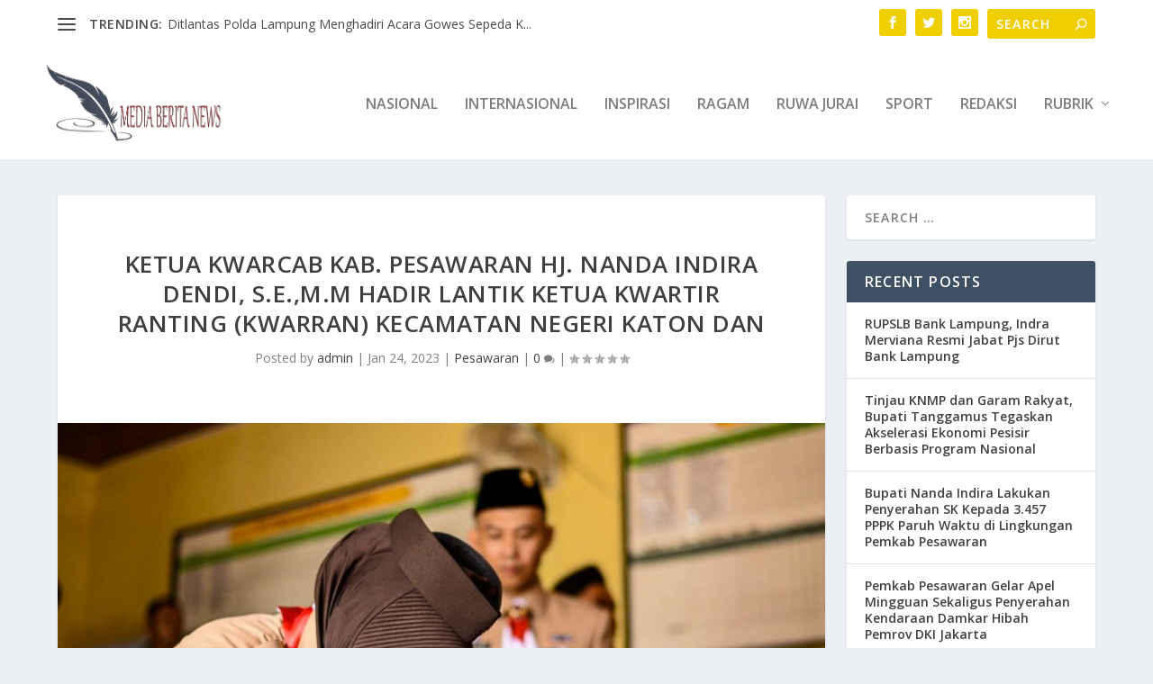

--- FILE ---
content_type: text/html; charset=UTF-8
request_url: https://mediaberitanews.com/2023/01/24/ketua-kwarcab-kab-pesawaran-hj-nanda-indira-dendi-s-e-m-m-hadir-lantik-ketua-kwartir-ranting-kwarran-kecamatan-negeri-katon-dan/
body_size: 32646
content:
<!DOCTYPE html>
<!--[if IE 6]>
<html id="ie6" lang="en-US" itemscope itemtype="https://schema.org/BlogPosting">
<![endif]-->
<!--[if IE 7]>
<html id="ie7" lang="en-US" itemscope itemtype="https://schema.org/BlogPosting">
<![endif]-->
<!--[if IE 8]>
<html id="ie8" lang="en-US" itemscope itemtype="https://schema.org/BlogPosting">
<![endif]-->
<!--[if !(IE 6) | !(IE 7) | !(IE 8)  ]><!-->
<html lang="en-US" itemscope itemtype="https://schema.org/BlogPosting">
<!--<![endif]-->
<head>
	<meta charset="UTF-8" />
			
	<meta http-equiv="X-UA-Compatible" content="IE=edge">
	<link rel="pingback" href="https://mediaberitanews.com/xmlrpc.php" />

		<!--[if lt IE 9]>
	<script src="https://mediaberitanews.com/wp-content/themes/Extra/scripts/ext/html5.js" type="text/javascript"></script>
	<![endif]-->

	<script type="text/javascript">
		document.documentElement.className = 'js';
	</script>

	<title>KETUA KWARCAB KAB. PESAWARAN HJ. NANDA INDIRA DENDI, S.E.,M.M HADIR LANTIK KETUA KWARTIR RANTING (KWARRAN) KECAMATAN NEGERI KATON DAN | MediaBeritaNews</title>
<meta name='robots' content='max-image-preview:large' />
	<style>img:is([sizes="auto" i], [sizes^="auto," i]) { contain-intrinsic-size: 3000px 1500px }</style>
	<script type="text/javascript">
			let jqueryParams=[],jQuery=function(r){return jqueryParams=[...jqueryParams,r],jQuery},$=function(r){return jqueryParams=[...jqueryParams,r],$};window.jQuery=jQuery,window.$=jQuery;let customHeadScripts=!1;jQuery.fn=jQuery.prototype={},$.fn=jQuery.prototype={},jQuery.noConflict=function(r){if(window.jQuery)return jQuery=window.jQuery,$=window.jQuery,customHeadScripts=!0,jQuery.noConflict},jQuery.ready=function(r){jqueryParams=[...jqueryParams,r]},$.ready=function(r){jqueryParams=[...jqueryParams,r]},jQuery.load=function(r){jqueryParams=[...jqueryParams,r]},$.load=function(r){jqueryParams=[...jqueryParams,r]},jQuery.fn.ready=function(r){jqueryParams=[...jqueryParams,r]},$.fn.ready=function(r){jqueryParams=[...jqueryParams,r]};</script><link rel='dns-prefetch' href='//fonts.googleapis.com' />
<link rel="alternate" type="application/rss+xml" title="MediaBeritaNews &raquo; Feed" href="https://mediaberitanews.com/feed/" />
<link rel="alternate" type="application/rss+xml" title="MediaBeritaNews &raquo; Comments Feed" href="https://mediaberitanews.com/comments/feed/" />
<link rel="alternate" type="application/rss+xml" title="MediaBeritaNews &raquo; KETUA KWARCAB KAB. PESAWARAN HJ. NANDA INDIRA DENDI, S.E.,M.M HADIR LANTIK KETUA KWARTIR RANTING (KWARRAN) KECAMATAN NEGERI KATON DAN Comments Feed" href="https://mediaberitanews.com/2023/01/24/ketua-kwarcab-kab-pesawaran-hj-nanda-indira-dendi-s-e-m-m-hadir-lantik-ketua-kwartir-ranting-kwarran-kecamatan-negeri-katon-dan/feed/" />
<meta content="Extra v.4.27.0" name="generator"/><link rel='stylesheet' id='wp-block-library-css' href='https://mediaberitanews.com/wp-includes/css/dist/block-library/style.min.css?ver=6.8.3' type='text/css' media='all' />
<style id='wp-block-library-theme-inline-css' type='text/css'>
.wp-block-audio :where(figcaption){color:#555;font-size:13px;text-align:center}.is-dark-theme .wp-block-audio :where(figcaption){color:#ffffffa6}.wp-block-audio{margin:0 0 1em}.wp-block-code{border:1px solid #ccc;border-radius:4px;font-family:Menlo,Consolas,monaco,monospace;padding:.8em 1em}.wp-block-embed :where(figcaption){color:#555;font-size:13px;text-align:center}.is-dark-theme .wp-block-embed :where(figcaption){color:#ffffffa6}.wp-block-embed{margin:0 0 1em}.blocks-gallery-caption{color:#555;font-size:13px;text-align:center}.is-dark-theme .blocks-gallery-caption{color:#ffffffa6}:root :where(.wp-block-image figcaption){color:#555;font-size:13px;text-align:center}.is-dark-theme :root :where(.wp-block-image figcaption){color:#ffffffa6}.wp-block-image{margin:0 0 1em}.wp-block-pullquote{border-bottom:4px solid;border-top:4px solid;color:currentColor;margin-bottom:1.75em}.wp-block-pullquote cite,.wp-block-pullquote footer,.wp-block-pullquote__citation{color:currentColor;font-size:.8125em;font-style:normal;text-transform:uppercase}.wp-block-quote{border-left:.25em solid;margin:0 0 1.75em;padding-left:1em}.wp-block-quote cite,.wp-block-quote footer{color:currentColor;font-size:.8125em;font-style:normal;position:relative}.wp-block-quote:where(.has-text-align-right){border-left:none;border-right:.25em solid;padding-left:0;padding-right:1em}.wp-block-quote:where(.has-text-align-center){border:none;padding-left:0}.wp-block-quote.is-large,.wp-block-quote.is-style-large,.wp-block-quote:where(.is-style-plain){border:none}.wp-block-search .wp-block-search__label{font-weight:700}.wp-block-search__button{border:1px solid #ccc;padding:.375em .625em}:where(.wp-block-group.has-background){padding:1.25em 2.375em}.wp-block-separator.has-css-opacity{opacity:.4}.wp-block-separator{border:none;border-bottom:2px solid;margin-left:auto;margin-right:auto}.wp-block-separator.has-alpha-channel-opacity{opacity:1}.wp-block-separator:not(.is-style-wide):not(.is-style-dots){width:100px}.wp-block-separator.has-background:not(.is-style-dots){border-bottom:none;height:1px}.wp-block-separator.has-background:not(.is-style-wide):not(.is-style-dots){height:2px}.wp-block-table{margin:0 0 1em}.wp-block-table td,.wp-block-table th{word-break:normal}.wp-block-table :where(figcaption){color:#555;font-size:13px;text-align:center}.is-dark-theme .wp-block-table :where(figcaption){color:#ffffffa6}.wp-block-video :where(figcaption){color:#555;font-size:13px;text-align:center}.is-dark-theme .wp-block-video :where(figcaption){color:#ffffffa6}.wp-block-video{margin:0 0 1em}:root :where(.wp-block-template-part.has-background){margin-bottom:0;margin-top:0;padding:1.25em 2.375em}
</style>
<style id='global-styles-inline-css' type='text/css'>
:root{--wp--preset--aspect-ratio--square: 1;--wp--preset--aspect-ratio--4-3: 4/3;--wp--preset--aspect-ratio--3-4: 3/4;--wp--preset--aspect-ratio--3-2: 3/2;--wp--preset--aspect-ratio--2-3: 2/3;--wp--preset--aspect-ratio--16-9: 16/9;--wp--preset--aspect-ratio--9-16: 9/16;--wp--preset--color--black: #000000;--wp--preset--color--cyan-bluish-gray: #abb8c3;--wp--preset--color--white: #ffffff;--wp--preset--color--pale-pink: #f78da7;--wp--preset--color--vivid-red: #cf2e2e;--wp--preset--color--luminous-vivid-orange: #ff6900;--wp--preset--color--luminous-vivid-amber: #fcb900;--wp--preset--color--light-green-cyan: #7bdcb5;--wp--preset--color--vivid-green-cyan: #00d084;--wp--preset--color--pale-cyan-blue: #8ed1fc;--wp--preset--color--vivid-cyan-blue: #0693e3;--wp--preset--color--vivid-purple: #9b51e0;--wp--preset--gradient--vivid-cyan-blue-to-vivid-purple: linear-gradient(135deg,rgba(6,147,227,1) 0%,rgb(155,81,224) 100%);--wp--preset--gradient--light-green-cyan-to-vivid-green-cyan: linear-gradient(135deg,rgb(122,220,180) 0%,rgb(0,208,130) 100%);--wp--preset--gradient--luminous-vivid-amber-to-luminous-vivid-orange: linear-gradient(135deg,rgba(252,185,0,1) 0%,rgba(255,105,0,1) 100%);--wp--preset--gradient--luminous-vivid-orange-to-vivid-red: linear-gradient(135deg,rgba(255,105,0,1) 0%,rgb(207,46,46) 100%);--wp--preset--gradient--very-light-gray-to-cyan-bluish-gray: linear-gradient(135deg,rgb(238,238,238) 0%,rgb(169,184,195) 100%);--wp--preset--gradient--cool-to-warm-spectrum: linear-gradient(135deg,rgb(74,234,220) 0%,rgb(151,120,209) 20%,rgb(207,42,186) 40%,rgb(238,44,130) 60%,rgb(251,105,98) 80%,rgb(254,248,76) 100%);--wp--preset--gradient--blush-light-purple: linear-gradient(135deg,rgb(255,206,236) 0%,rgb(152,150,240) 100%);--wp--preset--gradient--blush-bordeaux: linear-gradient(135deg,rgb(254,205,165) 0%,rgb(254,45,45) 50%,rgb(107,0,62) 100%);--wp--preset--gradient--luminous-dusk: linear-gradient(135deg,rgb(255,203,112) 0%,rgb(199,81,192) 50%,rgb(65,88,208) 100%);--wp--preset--gradient--pale-ocean: linear-gradient(135deg,rgb(255,245,203) 0%,rgb(182,227,212) 50%,rgb(51,167,181) 100%);--wp--preset--gradient--electric-grass: linear-gradient(135deg,rgb(202,248,128) 0%,rgb(113,206,126) 100%);--wp--preset--gradient--midnight: linear-gradient(135deg,rgb(2,3,129) 0%,rgb(40,116,252) 100%);--wp--preset--font-size--small: 13px;--wp--preset--font-size--medium: 20px;--wp--preset--font-size--large: 36px;--wp--preset--font-size--x-large: 42px;--wp--preset--spacing--20: 0.44rem;--wp--preset--spacing--30: 0.67rem;--wp--preset--spacing--40: 1rem;--wp--preset--spacing--50: 1.5rem;--wp--preset--spacing--60: 2.25rem;--wp--preset--spacing--70: 3.38rem;--wp--preset--spacing--80: 5.06rem;--wp--preset--shadow--natural: 6px 6px 9px rgba(0, 0, 0, 0.2);--wp--preset--shadow--deep: 12px 12px 50px rgba(0, 0, 0, 0.4);--wp--preset--shadow--sharp: 6px 6px 0px rgba(0, 0, 0, 0.2);--wp--preset--shadow--outlined: 6px 6px 0px -3px rgba(255, 255, 255, 1), 6px 6px rgba(0, 0, 0, 1);--wp--preset--shadow--crisp: 6px 6px 0px rgba(0, 0, 0, 1);}:root { --wp--style--global--content-size: 856px;--wp--style--global--wide-size: 1280px; }:where(body) { margin: 0; }.wp-site-blocks > .alignleft { float: left; margin-right: 2em; }.wp-site-blocks > .alignright { float: right; margin-left: 2em; }.wp-site-blocks > .aligncenter { justify-content: center; margin-left: auto; margin-right: auto; }:where(.is-layout-flex){gap: 0.5em;}:where(.is-layout-grid){gap: 0.5em;}.is-layout-flow > .alignleft{float: left;margin-inline-start: 0;margin-inline-end: 2em;}.is-layout-flow > .alignright{float: right;margin-inline-start: 2em;margin-inline-end: 0;}.is-layout-flow > .aligncenter{margin-left: auto !important;margin-right: auto !important;}.is-layout-constrained > .alignleft{float: left;margin-inline-start: 0;margin-inline-end: 2em;}.is-layout-constrained > .alignright{float: right;margin-inline-start: 2em;margin-inline-end: 0;}.is-layout-constrained > .aligncenter{margin-left: auto !important;margin-right: auto !important;}.is-layout-constrained > :where(:not(.alignleft):not(.alignright):not(.alignfull)){max-width: var(--wp--style--global--content-size);margin-left: auto !important;margin-right: auto !important;}.is-layout-constrained > .alignwide{max-width: var(--wp--style--global--wide-size);}body .is-layout-flex{display: flex;}.is-layout-flex{flex-wrap: wrap;align-items: center;}.is-layout-flex > :is(*, div){margin: 0;}body .is-layout-grid{display: grid;}.is-layout-grid > :is(*, div){margin: 0;}body{padding-top: 0px;padding-right: 0px;padding-bottom: 0px;padding-left: 0px;}:root :where(.wp-element-button, .wp-block-button__link){background-color: #32373c;border-width: 0;color: #fff;font-family: inherit;font-size: inherit;line-height: inherit;padding: calc(0.667em + 2px) calc(1.333em + 2px);text-decoration: none;}.has-black-color{color: var(--wp--preset--color--black) !important;}.has-cyan-bluish-gray-color{color: var(--wp--preset--color--cyan-bluish-gray) !important;}.has-white-color{color: var(--wp--preset--color--white) !important;}.has-pale-pink-color{color: var(--wp--preset--color--pale-pink) !important;}.has-vivid-red-color{color: var(--wp--preset--color--vivid-red) !important;}.has-luminous-vivid-orange-color{color: var(--wp--preset--color--luminous-vivid-orange) !important;}.has-luminous-vivid-amber-color{color: var(--wp--preset--color--luminous-vivid-amber) !important;}.has-light-green-cyan-color{color: var(--wp--preset--color--light-green-cyan) !important;}.has-vivid-green-cyan-color{color: var(--wp--preset--color--vivid-green-cyan) !important;}.has-pale-cyan-blue-color{color: var(--wp--preset--color--pale-cyan-blue) !important;}.has-vivid-cyan-blue-color{color: var(--wp--preset--color--vivid-cyan-blue) !important;}.has-vivid-purple-color{color: var(--wp--preset--color--vivid-purple) !important;}.has-black-background-color{background-color: var(--wp--preset--color--black) !important;}.has-cyan-bluish-gray-background-color{background-color: var(--wp--preset--color--cyan-bluish-gray) !important;}.has-white-background-color{background-color: var(--wp--preset--color--white) !important;}.has-pale-pink-background-color{background-color: var(--wp--preset--color--pale-pink) !important;}.has-vivid-red-background-color{background-color: var(--wp--preset--color--vivid-red) !important;}.has-luminous-vivid-orange-background-color{background-color: var(--wp--preset--color--luminous-vivid-orange) !important;}.has-luminous-vivid-amber-background-color{background-color: var(--wp--preset--color--luminous-vivid-amber) !important;}.has-light-green-cyan-background-color{background-color: var(--wp--preset--color--light-green-cyan) !important;}.has-vivid-green-cyan-background-color{background-color: var(--wp--preset--color--vivid-green-cyan) !important;}.has-pale-cyan-blue-background-color{background-color: var(--wp--preset--color--pale-cyan-blue) !important;}.has-vivid-cyan-blue-background-color{background-color: var(--wp--preset--color--vivid-cyan-blue) !important;}.has-vivid-purple-background-color{background-color: var(--wp--preset--color--vivid-purple) !important;}.has-black-border-color{border-color: var(--wp--preset--color--black) !important;}.has-cyan-bluish-gray-border-color{border-color: var(--wp--preset--color--cyan-bluish-gray) !important;}.has-white-border-color{border-color: var(--wp--preset--color--white) !important;}.has-pale-pink-border-color{border-color: var(--wp--preset--color--pale-pink) !important;}.has-vivid-red-border-color{border-color: var(--wp--preset--color--vivid-red) !important;}.has-luminous-vivid-orange-border-color{border-color: var(--wp--preset--color--luminous-vivid-orange) !important;}.has-luminous-vivid-amber-border-color{border-color: var(--wp--preset--color--luminous-vivid-amber) !important;}.has-light-green-cyan-border-color{border-color: var(--wp--preset--color--light-green-cyan) !important;}.has-vivid-green-cyan-border-color{border-color: var(--wp--preset--color--vivid-green-cyan) !important;}.has-pale-cyan-blue-border-color{border-color: var(--wp--preset--color--pale-cyan-blue) !important;}.has-vivid-cyan-blue-border-color{border-color: var(--wp--preset--color--vivid-cyan-blue) !important;}.has-vivid-purple-border-color{border-color: var(--wp--preset--color--vivid-purple) !important;}.has-vivid-cyan-blue-to-vivid-purple-gradient-background{background: var(--wp--preset--gradient--vivid-cyan-blue-to-vivid-purple) !important;}.has-light-green-cyan-to-vivid-green-cyan-gradient-background{background: var(--wp--preset--gradient--light-green-cyan-to-vivid-green-cyan) !important;}.has-luminous-vivid-amber-to-luminous-vivid-orange-gradient-background{background: var(--wp--preset--gradient--luminous-vivid-amber-to-luminous-vivid-orange) !important;}.has-luminous-vivid-orange-to-vivid-red-gradient-background{background: var(--wp--preset--gradient--luminous-vivid-orange-to-vivid-red) !important;}.has-very-light-gray-to-cyan-bluish-gray-gradient-background{background: var(--wp--preset--gradient--very-light-gray-to-cyan-bluish-gray) !important;}.has-cool-to-warm-spectrum-gradient-background{background: var(--wp--preset--gradient--cool-to-warm-spectrum) !important;}.has-blush-light-purple-gradient-background{background: var(--wp--preset--gradient--blush-light-purple) !important;}.has-blush-bordeaux-gradient-background{background: var(--wp--preset--gradient--blush-bordeaux) !important;}.has-luminous-dusk-gradient-background{background: var(--wp--preset--gradient--luminous-dusk) !important;}.has-pale-ocean-gradient-background{background: var(--wp--preset--gradient--pale-ocean) !important;}.has-electric-grass-gradient-background{background: var(--wp--preset--gradient--electric-grass) !important;}.has-midnight-gradient-background{background: var(--wp--preset--gradient--midnight) !important;}.has-small-font-size{font-size: var(--wp--preset--font-size--small) !important;}.has-medium-font-size{font-size: var(--wp--preset--font-size--medium) !important;}.has-large-font-size{font-size: var(--wp--preset--font-size--large) !important;}.has-x-large-font-size{font-size: var(--wp--preset--font-size--x-large) !important;}
:where(.wp-block-post-template.is-layout-flex){gap: 1.25em;}:where(.wp-block-post-template.is-layout-grid){gap: 1.25em;}
:where(.wp-block-columns.is-layout-flex){gap: 2em;}:where(.wp-block-columns.is-layout-grid){gap: 2em;}
:root :where(.wp-block-pullquote){font-size: 1.5em;line-height: 1.6;}
</style>
<link rel='stylesheet' id='extra-fonts-css' href='https://fonts.googleapis.com/css?family=Open+Sans:300italic,400italic,600italic,700italic,800italic,400,300,600,700,800&#038;subset=latin,latin-ext' type='text/css' media='all' />
<link rel='stylesheet' id='extra-style-css' href='https://mediaberitanews.com/wp-content/themes/Extra/style.min.css?ver=4.27.0' type='text/css' media='all' />
<style id='extra-dynamic-critical-inline-css' type='text/css'>
@font-face{font-family:ETmodules;font-display:block;src:url(//mediaberitanews.com/wp-content/themes/Extra/core/admin/fonts/modules/base/modules.eot);src:url(//mediaberitanews.com/wp-content/themes/Extra/core/admin/fonts/modules/base/modules.eot?#iefix) format("embedded-opentype"),url(//mediaberitanews.com/wp-content/themes/Extra/core/admin/fonts/modules/base/modules.woff) format("woff"),url(//mediaberitanews.com/wp-content/themes/Extra/core/admin/fonts/modules/base/modules.ttf) format("truetype"),url(//mediaberitanews.com/wp-content/themes/Extra/core/admin/fonts/modules/base/modules.svg#ETmodules) format("svg");font-weight:400;font-style:normal}
.et_audio_content,.et_link_content,.et_quote_content{background-color:#2ea3f2}.et_pb_post .et-pb-controllers a{margin-bottom:10px}.format-gallery .et-pb-controllers{bottom:0}.et_pb_blog_grid .et_audio_content{margin-bottom:19px}.et_pb_row .et_pb_blog_grid .et_pb_post .et_pb_slide{min-height:180px}.et_audio_content .wp-block-audio{margin:0;padding:0}.et_audio_content h2{line-height:44px}.et_pb_column_1_2 .et_audio_content h2,.et_pb_column_1_3 .et_audio_content h2,.et_pb_column_1_4 .et_audio_content h2,.et_pb_column_1_5 .et_audio_content h2,.et_pb_column_1_6 .et_audio_content h2,.et_pb_column_2_5 .et_audio_content h2,.et_pb_column_3_5 .et_audio_content h2,.et_pb_column_3_8 .et_audio_content h2{margin-bottom:9px;margin-top:0}.et_pb_column_1_2 .et_audio_content,.et_pb_column_3_5 .et_audio_content{padding:35px 40px}.et_pb_column_1_2 .et_audio_content h2,.et_pb_column_3_5 .et_audio_content h2{line-height:32px}.et_pb_column_1_3 .et_audio_content,.et_pb_column_1_4 .et_audio_content,.et_pb_column_1_5 .et_audio_content,.et_pb_column_1_6 .et_audio_content,.et_pb_column_2_5 .et_audio_content,.et_pb_column_3_8 .et_audio_content{padding:35px 20px}.et_pb_column_1_3 .et_audio_content h2,.et_pb_column_1_4 .et_audio_content h2,.et_pb_column_1_5 .et_audio_content h2,.et_pb_column_1_6 .et_audio_content h2,.et_pb_column_2_5 .et_audio_content h2,.et_pb_column_3_8 .et_audio_content h2{font-size:18px;line-height:26px}article.et_pb_has_overlay .et_pb_blog_image_container{position:relative}.et_pb_post>.et_main_video_container{position:relative;margin-bottom:30px}.et_pb_post .et_pb_video_overlay .et_pb_video_play{color:#fff}.et_pb_post .et_pb_video_overlay_hover:hover{background:rgba(0,0,0,.6)}.et_audio_content,.et_link_content,.et_quote_content{text-align:center;word-wrap:break-word;position:relative;padding:50px 60px}.et_audio_content h2,.et_link_content a.et_link_main_url,.et_link_content h2,.et_quote_content blockquote cite,.et_quote_content blockquote p{color:#fff!important}.et_quote_main_link{position:absolute;text-indent:-9999px;width:100%;height:100%;display:block;top:0;left:0}.et_quote_content blockquote{padding:0;margin:0;border:none}.et_audio_content h2,.et_link_content h2,.et_quote_content blockquote p{margin-top:0}.et_audio_content h2{margin-bottom:20px}.et_audio_content h2,.et_link_content h2,.et_quote_content blockquote p{line-height:44px}.et_link_content a.et_link_main_url,.et_quote_content blockquote cite{font-size:18px;font-weight:200}.et_quote_content blockquote cite{font-style:normal}.et_pb_column_2_3 .et_quote_content{padding:50px 42px 45px}.et_pb_column_2_3 .et_audio_content,.et_pb_column_2_3 .et_link_content{padding:40px 40px 45px}.et_pb_column_1_2 .et_audio_content,.et_pb_column_1_2 .et_link_content,.et_pb_column_1_2 .et_quote_content,.et_pb_column_3_5 .et_audio_content,.et_pb_column_3_5 .et_link_content,.et_pb_column_3_5 .et_quote_content{padding:35px 40px}.et_pb_column_1_2 .et_quote_content blockquote p,.et_pb_column_3_5 .et_quote_content blockquote p{font-size:26px;line-height:32px}.et_pb_column_1_2 .et_audio_content h2,.et_pb_column_1_2 .et_link_content h2,.et_pb_column_3_5 .et_audio_content h2,.et_pb_column_3_5 .et_link_content h2{line-height:32px}.et_pb_column_1_2 .et_link_content a.et_link_main_url,.et_pb_column_1_2 .et_quote_content blockquote cite,.et_pb_column_3_5 .et_link_content a.et_link_main_url,.et_pb_column_3_5 .et_quote_content blockquote cite{font-size:14px}.et_pb_column_1_3 .et_quote_content,.et_pb_column_1_4 .et_quote_content,.et_pb_column_1_5 .et_quote_content,.et_pb_column_1_6 .et_quote_content,.et_pb_column_2_5 .et_quote_content,.et_pb_column_3_8 .et_quote_content{padding:35px 30px 32px}.et_pb_column_1_3 .et_audio_content,.et_pb_column_1_3 .et_link_content,.et_pb_column_1_4 .et_audio_content,.et_pb_column_1_4 .et_link_content,.et_pb_column_1_5 .et_audio_content,.et_pb_column_1_5 .et_link_content,.et_pb_column_1_6 .et_audio_content,.et_pb_column_1_6 .et_link_content,.et_pb_column_2_5 .et_audio_content,.et_pb_column_2_5 .et_link_content,.et_pb_column_3_8 .et_audio_content,.et_pb_column_3_8 .et_link_content{padding:35px 20px}.et_pb_column_1_3 .et_audio_content h2,.et_pb_column_1_3 .et_link_content h2,.et_pb_column_1_3 .et_quote_content blockquote p,.et_pb_column_1_4 .et_audio_content h2,.et_pb_column_1_4 .et_link_content h2,.et_pb_column_1_4 .et_quote_content blockquote p,.et_pb_column_1_5 .et_audio_content h2,.et_pb_column_1_5 .et_link_content h2,.et_pb_column_1_5 .et_quote_content blockquote p,.et_pb_column_1_6 .et_audio_content h2,.et_pb_column_1_6 .et_link_content h2,.et_pb_column_1_6 .et_quote_content blockquote p,.et_pb_column_2_5 .et_audio_content h2,.et_pb_column_2_5 .et_link_content h2,.et_pb_column_2_5 .et_quote_content blockquote p,.et_pb_column_3_8 .et_audio_content h2,.et_pb_column_3_8 .et_link_content h2,.et_pb_column_3_8 .et_quote_content blockquote p{font-size:18px;line-height:26px}.et_pb_column_1_3 .et_link_content a.et_link_main_url,.et_pb_column_1_3 .et_quote_content blockquote cite,.et_pb_column_1_4 .et_link_content a.et_link_main_url,.et_pb_column_1_4 .et_quote_content blockquote cite,.et_pb_column_1_5 .et_link_content a.et_link_main_url,.et_pb_column_1_5 .et_quote_content blockquote cite,.et_pb_column_1_6 .et_link_content a.et_link_main_url,.et_pb_column_1_6 .et_quote_content blockquote cite,.et_pb_column_2_5 .et_link_content a.et_link_main_url,.et_pb_column_2_5 .et_quote_content blockquote cite,.et_pb_column_3_8 .et_link_content a.et_link_main_url,.et_pb_column_3_8 .et_quote_content blockquote cite{font-size:14px}.et_pb_post .et_pb_gallery_post_type .et_pb_slide{min-height:500px;background-size:cover!important;background-position:top}.format-gallery .et_pb_slider.gallery-not-found .et_pb_slide{box-shadow:inset 0 0 10px rgba(0,0,0,.1)}.format-gallery .et_pb_slider:hover .et-pb-arrow-prev{left:0}.format-gallery .et_pb_slider:hover .et-pb-arrow-next{right:0}.et_pb_post>.et_pb_slider{margin-bottom:30px}.et_pb_column_3_4 .et_pb_post .et_pb_slide{min-height:442px}.et_pb_column_2_3 .et_pb_post .et_pb_slide{min-height:390px}.et_pb_column_1_2 .et_pb_post .et_pb_slide,.et_pb_column_3_5 .et_pb_post .et_pb_slide{min-height:284px}.et_pb_column_1_3 .et_pb_post .et_pb_slide,.et_pb_column_2_5 .et_pb_post .et_pb_slide,.et_pb_column_3_8 .et_pb_post .et_pb_slide{min-height:180px}.et_pb_column_1_4 .et_pb_post .et_pb_slide,.et_pb_column_1_5 .et_pb_post .et_pb_slide,.et_pb_column_1_6 .et_pb_post .et_pb_slide{min-height:125px}.et_pb_portfolio.et_pb_section_parallax .pagination,.et_pb_portfolio.et_pb_section_video .pagination,.et_pb_portfolio_grid.et_pb_section_parallax .pagination,.et_pb_portfolio_grid.et_pb_section_video .pagination{position:relative}.et_pb_bg_layout_light .et_pb_post .post-meta,.et_pb_bg_layout_light .et_pb_post .post-meta a,.et_pb_bg_layout_light .et_pb_post p{color:#666}.et_pb_bg_layout_dark .et_pb_post .post-meta,.et_pb_bg_layout_dark .et_pb_post .post-meta a,.et_pb_bg_layout_dark .et_pb_post p{color:inherit}.et_pb_text_color_dark .et_audio_content h2,.et_pb_text_color_dark .et_link_content a.et_link_main_url,.et_pb_text_color_dark .et_link_content h2,.et_pb_text_color_dark .et_quote_content blockquote cite,.et_pb_text_color_dark .et_quote_content blockquote p{color:#666!important}.et_pb_text_color_dark.et_audio_content h2,.et_pb_text_color_dark.et_link_content a.et_link_main_url,.et_pb_text_color_dark.et_link_content h2,.et_pb_text_color_dark.et_quote_content blockquote cite,.et_pb_text_color_dark.et_quote_content blockquote p{color:#bbb!important}.et_pb_text_color_dark.et_audio_content,.et_pb_text_color_dark.et_link_content,.et_pb_text_color_dark.et_quote_content{background-color:#e8e8e8}@media (min-width:981px) and (max-width:1100px){.et_quote_content{padding:50px 70px 45px}.et_pb_column_2_3 .et_quote_content{padding:50px 50px 45px}.et_pb_column_1_2 .et_quote_content,.et_pb_column_3_5 .et_quote_content{padding:35px 47px 30px}.et_pb_column_1_3 .et_quote_content,.et_pb_column_1_4 .et_quote_content,.et_pb_column_1_5 .et_quote_content,.et_pb_column_1_6 .et_quote_content,.et_pb_column_2_5 .et_quote_content,.et_pb_column_3_8 .et_quote_content{padding:35px 25px 32px}.et_pb_column_4_4 .et_pb_post .et_pb_slide{min-height:534px}.et_pb_column_3_4 .et_pb_post .et_pb_slide{min-height:392px}.et_pb_column_2_3 .et_pb_post .et_pb_slide{min-height:345px}.et_pb_column_1_2 .et_pb_post .et_pb_slide,.et_pb_column_3_5 .et_pb_post .et_pb_slide{min-height:250px}.et_pb_column_1_3 .et_pb_post .et_pb_slide,.et_pb_column_2_5 .et_pb_post .et_pb_slide,.et_pb_column_3_8 .et_pb_post .et_pb_slide{min-height:155px}.et_pb_column_1_4 .et_pb_post .et_pb_slide,.et_pb_column_1_5 .et_pb_post .et_pb_slide,.et_pb_column_1_6 .et_pb_post .et_pb_slide{min-height:108px}}@media (max-width:980px){.et_pb_bg_layout_dark_tablet .et_audio_content h2{color:#fff!important}.et_pb_text_color_dark_tablet.et_audio_content h2{color:#bbb!important}.et_pb_text_color_dark_tablet.et_audio_content{background-color:#e8e8e8}.et_pb_bg_layout_dark_tablet .et_audio_content h2,.et_pb_bg_layout_dark_tablet .et_link_content a.et_link_main_url,.et_pb_bg_layout_dark_tablet .et_link_content h2,.et_pb_bg_layout_dark_tablet .et_quote_content blockquote cite,.et_pb_bg_layout_dark_tablet .et_quote_content blockquote p{color:#fff!important}.et_pb_text_color_dark_tablet .et_audio_content h2,.et_pb_text_color_dark_tablet .et_link_content a.et_link_main_url,.et_pb_text_color_dark_tablet .et_link_content h2,.et_pb_text_color_dark_tablet .et_quote_content blockquote cite,.et_pb_text_color_dark_tablet .et_quote_content blockquote p{color:#666!important}.et_pb_text_color_dark_tablet.et_audio_content h2,.et_pb_text_color_dark_tablet.et_link_content a.et_link_main_url,.et_pb_text_color_dark_tablet.et_link_content h2,.et_pb_text_color_dark_tablet.et_quote_content blockquote cite,.et_pb_text_color_dark_tablet.et_quote_content blockquote p{color:#bbb!important}.et_pb_text_color_dark_tablet.et_audio_content,.et_pb_text_color_dark_tablet.et_link_content,.et_pb_text_color_dark_tablet.et_quote_content{background-color:#e8e8e8}}@media (min-width:768px) and (max-width:980px){.et_audio_content h2{font-size:26px!important;line-height:44px!important;margin-bottom:24px!important}.et_pb_post>.et_pb_gallery_post_type>.et_pb_slides>.et_pb_slide{min-height:384px!important}.et_quote_content{padding:50px 43px 45px!important}.et_quote_content blockquote p{font-size:26px!important;line-height:44px!important}.et_quote_content blockquote cite{font-size:18px!important}.et_link_content{padding:40px 40px 45px}.et_link_content h2{font-size:26px!important;line-height:44px!important}.et_link_content a.et_link_main_url{font-size:18px!important}}@media (max-width:767px){.et_audio_content h2,.et_link_content h2,.et_quote_content,.et_quote_content blockquote p{font-size:20px!important;line-height:26px!important}.et_audio_content,.et_link_content{padding:35px 20px!important}.et_audio_content h2{margin-bottom:9px!important}.et_pb_bg_layout_dark_phone .et_audio_content h2{color:#fff!important}.et_pb_text_color_dark_phone.et_audio_content{background-color:#e8e8e8}.et_link_content a.et_link_main_url,.et_quote_content blockquote cite{font-size:14px!important}.format-gallery .et-pb-controllers{height:auto}.et_pb_post>.et_pb_gallery_post_type>.et_pb_slides>.et_pb_slide{min-height:222px!important}.et_pb_bg_layout_dark_phone .et_audio_content h2,.et_pb_bg_layout_dark_phone .et_link_content a.et_link_main_url,.et_pb_bg_layout_dark_phone .et_link_content h2,.et_pb_bg_layout_dark_phone .et_quote_content blockquote cite,.et_pb_bg_layout_dark_phone .et_quote_content blockquote p{color:#fff!important}.et_pb_text_color_dark_phone .et_audio_content h2,.et_pb_text_color_dark_phone .et_link_content a.et_link_main_url,.et_pb_text_color_dark_phone .et_link_content h2,.et_pb_text_color_dark_phone .et_quote_content blockquote cite,.et_pb_text_color_dark_phone .et_quote_content blockquote p{color:#666!important}.et_pb_text_color_dark_phone.et_audio_content h2,.et_pb_text_color_dark_phone.et_link_content a.et_link_main_url,.et_pb_text_color_dark_phone.et_link_content h2,.et_pb_text_color_dark_phone.et_quote_content blockquote cite,.et_pb_text_color_dark_phone.et_quote_content blockquote p{color:#bbb!important}.et_pb_text_color_dark_phone.et_audio_content,.et_pb_text_color_dark_phone.et_link_content,.et_pb_text_color_dark_phone.et_quote_content{background-color:#e8e8e8}}@media (max-width:479px){.et_pb_column_1_2 .et_pb_carousel_item .et_pb_video_play,.et_pb_column_1_3 .et_pb_carousel_item .et_pb_video_play,.et_pb_column_2_3 .et_pb_carousel_item .et_pb_video_play,.et_pb_column_2_5 .et_pb_carousel_item .et_pb_video_play,.et_pb_column_3_5 .et_pb_carousel_item .et_pb_video_play,.et_pb_column_3_8 .et_pb_carousel_item .et_pb_video_play{font-size:1.5rem;line-height:1.5rem;margin-left:-.75rem;margin-top:-.75rem}.et_audio_content,.et_quote_content{padding:35px 20px!important}.et_pb_post>.et_pb_gallery_post_type>.et_pb_slides>.et_pb_slide{min-height:156px!important}}.et_full_width_page .et_gallery_item{float:left;width:20.875%;margin:0 5.5% 5.5% 0}.et_full_width_page .et_gallery_item:nth-child(3n){margin-right:5.5%}.et_full_width_page .et_gallery_item:nth-child(3n+1){clear:none}.et_full_width_page .et_gallery_item:nth-child(4n){margin-right:0}.et_full_width_page .et_gallery_item:nth-child(4n+1){clear:both}
.et_pb_slider{position:relative;overflow:hidden}.et_pb_slide{padding:0 6%;background-size:cover;background-position:50%;background-repeat:no-repeat}.et_pb_slider .et_pb_slide{display:none;float:left;margin-right:-100%;position:relative;width:100%;text-align:center;list-style:none!important;background-position:50%;background-size:100%;background-size:cover}.et_pb_slider .et_pb_slide:first-child{display:list-item}.et-pb-controllers{position:absolute;bottom:20px;left:0;width:100%;text-align:center;z-index:10}.et-pb-controllers a{display:inline-block;background-color:hsla(0,0%,100%,.5);text-indent:-9999px;border-radius:7px;width:7px;height:7px;margin-right:10px;padding:0;opacity:.5}.et-pb-controllers .et-pb-active-control{opacity:1}.et-pb-controllers a:last-child{margin-right:0}.et-pb-controllers .et-pb-active-control{background-color:#fff}.et_pb_slides .et_pb_temp_slide{display:block}.et_pb_slides:after{content:"";display:block;clear:both;visibility:hidden;line-height:0;height:0;width:0}@media (max-width:980px){.et_pb_bg_layout_light_tablet .et-pb-controllers .et-pb-active-control{background-color:#333}.et_pb_bg_layout_light_tablet .et-pb-controllers a{background-color:rgba(0,0,0,.3)}.et_pb_bg_layout_light_tablet .et_pb_slide_content{color:#333}.et_pb_bg_layout_dark_tablet .et_pb_slide_description{text-shadow:0 1px 3px rgba(0,0,0,.3)}.et_pb_bg_layout_dark_tablet .et_pb_slide_content{color:#fff}.et_pb_bg_layout_dark_tablet .et-pb-controllers .et-pb-active-control{background-color:#fff}.et_pb_bg_layout_dark_tablet .et-pb-controllers a{background-color:hsla(0,0%,100%,.5)}}@media (max-width:767px){.et-pb-controllers{position:absolute;bottom:5%;left:0;width:100%;text-align:center;z-index:10;height:14px}.et_transparent_nav .et_pb_section:first-child .et-pb-controllers{bottom:18px}.et_pb_bg_layout_light_phone.et_pb_slider_with_overlay .et_pb_slide_overlay_container,.et_pb_bg_layout_light_phone.et_pb_slider_with_text_overlay .et_pb_text_overlay_wrapper{background-color:hsla(0,0%,100%,.9)}.et_pb_bg_layout_light_phone .et-pb-controllers .et-pb-active-control{background-color:#333}.et_pb_bg_layout_dark_phone.et_pb_slider_with_overlay .et_pb_slide_overlay_container,.et_pb_bg_layout_dark_phone.et_pb_slider_with_text_overlay .et_pb_text_overlay_wrapper,.et_pb_bg_layout_light_phone .et-pb-controllers a{background-color:rgba(0,0,0,.3)}.et_pb_bg_layout_dark_phone .et-pb-controllers .et-pb-active-control{background-color:#fff}.et_pb_bg_layout_dark_phone .et-pb-controllers a{background-color:hsla(0,0%,100%,.5)}}.et_mobile_device .et_pb_slider_parallax .et_pb_slide,.et_mobile_device .et_pb_slides .et_parallax_bg.et_pb_parallax_css{background-attachment:scroll}
.et-pb-arrow-next,.et-pb-arrow-prev{position:absolute;top:50%;z-index:100;font-size:48px;color:#fff;margin-top:-24px;transition:all .2s ease-in-out;opacity:0}.et_pb_bg_layout_light .et-pb-arrow-next,.et_pb_bg_layout_light .et-pb-arrow-prev{color:#333}.et_pb_slider:hover .et-pb-arrow-prev{left:22px;opacity:1}.et_pb_slider:hover .et-pb-arrow-next{right:22px;opacity:1}.et_pb_bg_layout_light .et-pb-controllers .et-pb-active-control{background-color:#333}.et_pb_bg_layout_light .et-pb-controllers a{background-color:rgba(0,0,0,.3)}.et-pb-arrow-next:hover,.et-pb-arrow-prev:hover{text-decoration:none}.et-pb-arrow-next span,.et-pb-arrow-prev span{display:none}.et-pb-arrow-prev{left:-22px}.et-pb-arrow-next{right:-22px}.et-pb-arrow-prev:before{content:"4"}.et-pb-arrow-next:before{content:"5"}.format-gallery .et-pb-arrow-next,.format-gallery .et-pb-arrow-prev{color:#fff}.et_pb_column_1_3 .et_pb_slider:hover .et-pb-arrow-prev,.et_pb_column_1_4 .et_pb_slider:hover .et-pb-arrow-prev,.et_pb_column_1_5 .et_pb_slider:hover .et-pb-arrow-prev,.et_pb_column_1_6 .et_pb_slider:hover .et-pb-arrow-prev,.et_pb_column_2_5 .et_pb_slider:hover .et-pb-arrow-prev{left:0}.et_pb_column_1_3 .et_pb_slider:hover .et-pb-arrow-next,.et_pb_column_1_4 .et_pb_slider:hover .et-pb-arrow-prev,.et_pb_column_1_5 .et_pb_slider:hover .et-pb-arrow-prev,.et_pb_column_1_6 .et_pb_slider:hover .et-pb-arrow-prev,.et_pb_column_2_5 .et_pb_slider:hover .et-pb-arrow-next{right:0}.et_pb_column_1_4 .et_pb_slider .et_pb_slide,.et_pb_column_1_5 .et_pb_slider .et_pb_slide,.et_pb_column_1_6 .et_pb_slider .et_pb_slide{min-height:170px}.et_pb_column_1_4 .et_pb_slider:hover .et-pb-arrow-next,.et_pb_column_1_5 .et_pb_slider:hover .et-pb-arrow-next,.et_pb_column_1_6 .et_pb_slider:hover .et-pb-arrow-next{right:0}@media (max-width:980px){.et_pb_bg_layout_light_tablet .et-pb-arrow-next,.et_pb_bg_layout_light_tablet .et-pb-arrow-prev{color:#333}.et_pb_bg_layout_dark_tablet .et-pb-arrow-next,.et_pb_bg_layout_dark_tablet .et-pb-arrow-prev{color:#fff}}@media (max-width:767px){.et_pb_slider:hover .et-pb-arrow-prev{left:0;opacity:1}.et_pb_slider:hover .et-pb-arrow-next{right:0;opacity:1}.et_pb_bg_layout_light_phone .et-pb-arrow-next,.et_pb_bg_layout_light_phone .et-pb-arrow-prev{color:#333}.et_pb_bg_layout_dark_phone .et-pb-arrow-next,.et_pb_bg_layout_dark_phone .et-pb-arrow-prev{color:#fff}}.et_mobile_device .et-pb-arrow-prev{left:22px;opacity:1}.et_mobile_device .et-pb-arrow-next{right:22px;opacity:1}@media (max-width:767px){.et_mobile_device .et-pb-arrow-prev{left:0;opacity:1}.et_mobile_device .et-pb-arrow-next{right:0;opacity:1}}
.et_overlay{z-index:-1;position:absolute;top:0;left:0;display:block;width:100%;height:100%;background:hsla(0,0%,100%,.9);opacity:0;pointer-events:none;transition:all .3s;border:1px solid #e5e5e5;box-sizing:border-box;-webkit-backface-visibility:hidden;backface-visibility:hidden;-webkit-font-smoothing:antialiased}.et_overlay:before{color:#2ea3f2;content:"\E050";position:absolute;top:50%;left:50%;transform:translate(-50%,-50%);font-size:32px;transition:all .4s}.et_portfolio_image,.et_shop_image{position:relative;display:block}.et_pb_has_overlay:not(.et_pb_image):hover .et_overlay,.et_portfolio_image:hover .et_overlay,.et_shop_image:hover .et_overlay{z-index:3;opacity:1}#ie7 .et_overlay,#ie8 .et_overlay{display:none}.et_pb_module.et_pb_has_overlay{position:relative}.et_pb_module.et_pb_has_overlay .et_overlay,article.et_pb_has_overlay{border:none}
.et_pb_blog_grid .et_audio_container .mejs-container .mejs-controls .mejs-time span{font-size:14px}.et_audio_container .mejs-container{width:auto!important;min-width:unset!important;height:auto!important}.et_audio_container .mejs-container,.et_audio_container .mejs-container .mejs-controls,.et_audio_container .mejs-embed,.et_audio_container .mejs-embed body{background:none;height:auto}.et_audio_container .mejs-controls .mejs-time-rail .mejs-time-loaded,.et_audio_container .mejs-time.mejs-currenttime-container{display:none!important}.et_audio_container .mejs-time{display:block!important;padding:0;margin-left:10px;margin-right:90px;line-height:inherit}.et_audio_container .mejs-android .mejs-time,.et_audio_container .mejs-ios .mejs-time,.et_audio_container .mejs-ipad .mejs-time,.et_audio_container .mejs-iphone .mejs-time{margin-right:0}.et_audio_container .mejs-controls .mejs-horizontal-volume-slider .mejs-horizontal-volume-total,.et_audio_container .mejs-controls .mejs-time-rail .mejs-time-total{background:hsla(0,0%,100%,.5);border-radius:5px;height:4px;margin:8px 0 0;top:0;right:0;left:auto}.et_audio_container .mejs-controls>div{height:20px!important}.et_audio_container .mejs-controls div.mejs-time-rail{padding-top:0;position:relative;display:block!important;margin-left:42px;margin-right:0}.et_audio_container span.mejs-time-total.mejs-time-slider{display:block!important;position:relative!important;max-width:100%;min-width:unset!important}.et_audio_container .mejs-button.mejs-volume-button{width:auto;height:auto;margin-left:auto;position:absolute;right:59px;bottom:-2px}.et_audio_container .mejs-controls .mejs-horizontal-volume-slider .mejs-horizontal-volume-current,.et_audio_container .mejs-controls .mejs-time-rail .mejs-time-current{background:#fff;height:4px;border-radius:5px}.et_audio_container .mejs-controls .mejs-horizontal-volume-slider .mejs-horizontal-volume-handle,.et_audio_container .mejs-controls .mejs-time-rail .mejs-time-handle{display:block;border:none;width:10px}.et_audio_container .mejs-time-rail .mejs-time-handle-content{border-radius:100%;transform:scale(1)}.et_pb_text_color_dark .et_audio_container .mejs-time-rail .mejs-time-handle-content{border-color:#666}.et_audio_container .mejs-time-rail .mejs-time-hovered{height:4px}.et_audio_container .mejs-controls .mejs-horizontal-volume-slider .mejs-horizontal-volume-handle{background:#fff;border-radius:5px;height:10px;position:absolute;top:-3px}.et_audio_container .mejs-container .mejs-controls .mejs-time span{font-size:18px}.et_audio_container .mejs-controls a.mejs-horizontal-volume-slider{display:block!important;height:19px;margin-left:5px;position:absolute;right:0;bottom:0}.et_audio_container .mejs-controls div.mejs-horizontal-volume-slider{height:4px}.et_audio_container .mejs-playpause-button button,.et_audio_container .mejs-volume-button button{background:none!important;margin:0!important;width:auto!important;height:auto!important;position:relative!important;z-index:99}.et_audio_container .mejs-playpause-button button:before{content:"E"!important;font-size:32px;left:0;top:-8px}.et_audio_container .mejs-playpause-button button:before,.et_audio_container .mejs-volume-button button:before{color:#fff}.et_audio_container .mejs-playpause-button{margin-top:-7px!important;width:auto!important;height:auto!important;position:absolute}.et_audio_container .mejs-controls .mejs-button button:focus{outline:none}.et_audio_container .mejs-playpause-button.mejs-pause button:before{content:"`"!important}.et_audio_container .mejs-volume-button button:before{content:"\E068";font-size:18px}.et_pb_text_color_dark .et_audio_container .mejs-controls .mejs-horizontal-volume-slider .mejs-horizontal-volume-total,.et_pb_text_color_dark .et_audio_container .mejs-controls .mejs-time-rail .mejs-time-total{background:hsla(0,0%,60%,.5)}.et_pb_text_color_dark .et_audio_container .mejs-controls .mejs-horizontal-volume-slider .mejs-horizontal-volume-current,.et_pb_text_color_dark .et_audio_container .mejs-controls .mejs-time-rail .mejs-time-current{background:#999}.et_pb_text_color_dark .et_audio_container .mejs-playpause-button button:before,.et_pb_text_color_dark .et_audio_container .mejs-volume-button button:before{color:#666}.et_pb_text_color_dark .et_audio_container .mejs-controls .mejs-horizontal-volume-slider .mejs-horizontal-volume-handle,.et_pb_text_color_dark .mejs-controls .mejs-time-rail .mejs-time-handle{background:#666}.et_pb_text_color_dark .mejs-container .mejs-controls .mejs-time span{color:#999}.et_pb_column_1_3 .et_audio_container .mejs-container .mejs-controls .mejs-time span,.et_pb_column_1_4 .et_audio_container .mejs-container .mejs-controls .mejs-time span,.et_pb_column_1_5 .et_audio_container .mejs-container .mejs-controls .mejs-time span,.et_pb_column_1_6 .et_audio_container .mejs-container .mejs-controls .mejs-time span,.et_pb_column_2_5 .et_audio_container .mejs-container .mejs-controls .mejs-time span,.et_pb_column_3_8 .et_audio_container .mejs-container .mejs-controls .mejs-time span{font-size:14px}.et_audio_container .mejs-container .mejs-controls{padding:0;flex-wrap:wrap;min-width:unset!important;position:relative}@media (max-width:980px){.et_pb_column_1_3 .et_audio_container .mejs-container .mejs-controls .mejs-time span,.et_pb_column_1_4 .et_audio_container .mejs-container .mejs-controls .mejs-time span,.et_pb_column_1_5 .et_audio_container .mejs-container .mejs-controls .mejs-time span,.et_pb_column_1_6 .et_audio_container .mejs-container .mejs-controls .mejs-time span,.et_pb_column_2_5 .et_audio_container .mejs-container .mejs-controls .mejs-time span,.et_pb_column_3_8 .et_audio_container .mejs-container .mejs-controls .mejs-time span{font-size:18px}.et_pb_bg_layout_dark_tablet .et_audio_container .mejs-controls .mejs-horizontal-volume-slider .mejs-horizontal-volume-total,.et_pb_bg_layout_dark_tablet .et_audio_container .mejs-controls .mejs-time-rail .mejs-time-total{background:hsla(0,0%,100%,.5)}.et_pb_bg_layout_dark_tablet .et_audio_container .mejs-controls .mejs-horizontal-volume-slider .mejs-horizontal-volume-current,.et_pb_bg_layout_dark_tablet .et_audio_container .mejs-controls .mejs-time-rail .mejs-time-current{background:#fff}.et_pb_bg_layout_dark_tablet .et_audio_container .mejs-playpause-button button:before,.et_pb_bg_layout_dark_tablet .et_audio_container .mejs-volume-button button:before{color:#fff}.et_pb_bg_layout_dark_tablet .et_audio_container .mejs-controls .mejs-horizontal-volume-slider .mejs-horizontal-volume-handle,.et_pb_bg_layout_dark_tablet .mejs-controls .mejs-time-rail .mejs-time-handle{background:#fff}.et_pb_bg_layout_dark_tablet .mejs-container .mejs-controls .mejs-time span{color:#fff}.et_pb_text_color_dark_tablet .et_audio_container .mejs-controls .mejs-horizontal-volume-slider .mejs-horizontal-volume-total,.et_pb_text_color_dark_tablet .et_audio_container .mejs-controls .mejs-time-rail .mejs-time-total{background:hsla(0,0%,60%,.5)}.et_pb_text_color_dark_tablet .et_audio_container .mejs-controls .mejs-horizontal-volume-slider .mejs-horizontal-volume-current,.et_pb_text_color_dark_tablet .et_audio_container .mejs-controls .mejs-time-rail .mejs-time-current{background:#999}.et_pb_text_color_dark_tablet .et_audio_container .mejs-playpause-button button:before,.et_pb_text_color_dark_tablet .et_audio_container .mejs-volume-button button:before{color:#666}.et_pb_text_color_dark_tablet .et_audio_container .mejs-controls .mejs-horizontal-volume-slider .mejs-horizontal-volume-handle,.et_pb_text_color_dark_tablet .mejs-controls .mejs-time-rail .mejs-time-handle{background:#666}.et_pb_text_color_dark_tablet .mejs-container .mejs-controls .mejs-time span{color:#999}}@media (max-width:767px){.et_audio_container .mejs-container .mejs-controls .mejs-time span{font-size:14px!important}.et_pb_bg_layout_dark_phone .et_audio_container .mejs-controls .mejs-horizontal-volume-slider .mejs-horizontal-volume-total,.et_pb_bg_layout_dark_phone .et_audio_container .mejs-controls .mejs-time-rail .mejs-time-total{background:hsla(0,0%,100%,.5)}.et_pb_bg_layout_dark_phone .et_audio_container .mejs-controls .mejs-horizontal-volume-slider .mejs-horizontal-volume-current,.et_pb_bg_layout_dark_phone .et_audio_container .mejs-controls .mejs-time-rail .mejs-time-current{background:#fff}.et_pb_bg_layout_dark_phone .et_audio_container .mejs-playpause-button button:before,.et_pb_bg_layout_dark_phone .et_audio_container .mejs-volume-button button:before{color:#fff}.et_pb_bg_layout_dark_phone .et_audio_container .mejs-controls .mejs-horizontal-volume-slider .mejs-horizontal-volume-handle,.et_pb_bg_layout_dark_phone .mejs-controls .mejs-time-rail .mejs-time-handle{background:#fff}.et_pb_bg_layout_dark_phone .mejs-container .mejs-controls .mejs-time span{color:#fff}.et_pb_text_color_dark_phone .et_audio_container .mejs-controls .mejs-horizontal-volume-slider .mejs-horizontal-volume-total,.et_pb_text_color_dark_phone .et_audio_container .mejs-controls .mejs-time-rail .mejs-time-total{background:hsla(0,0%,60%,.5)}.et_pb_text_color_dark_phone .et_audio_container .mejs-controls .mejs-horizontal-volume-slider .mejs-horizontal-volume-current,.et_pb_text_color_dark_phone .et_audio_container .mejs-controls .mejs-time-rail .mejs-time-current{background:#999}.et_pb_text_color_dark_phone .et_audio_container .mejs-playpause-button button:before,.et_pb_text_color_dark_phone .et_audio_container .mejs-volume-button button:before{color:#666}.et_pb_text_color_dark_phone .et_audio_container .mejs-controls .mejs-horizontal-volume-slider .mejs-horizontal-volume-handle,.et_pb_text_color_dark_phone .mejs-controls .mejs-time-rail .mejs-time-handle{background:#666}.et_pb_text_color_dark_phone .mejs-container .mejs-controls .mejs-time span{color:#999}}
.et_pb_video_box{display:block;position:relative;z-index:1;line-height:0}.et_pb_video_box video{width:100%!important;height:auto!important}.et_pb_video_overlay{position:absolute;z-index:10;top:0;left:0;height:100%;width:100%;background-size:cover;background-repeat:no-repeat;background-position:50%;cursor:pointer}.et_pb_video_play:before{font-family:ETmodules;content:"I"}.et_pb_video_play{display:block;position:absolute;z-index:100;color:#fff;left:50%;top:50%}.et_pb_column_1_2 .et_pb_video_play,.et_pb_column_2_3 .et_pb_video_play,.et_pb_column_3_4 .et_pb_video_play,.et_pb_column_3_5 .et_pb_video_play,.et_pb_column_4_4 .et_pb_video_play{font-size:6rem;line-height:6rem;margin-left:-3rem;margin-top:-3rem}.et_pb_column_1_3 .et_pb_video_play,.et_pb_column_1_4 .et_pb_video_play,.et_pb_column_1_5 .et_pb_video_play,.et_pb_column_1_6 .et_pb_video_play,.et_pb_column_2_5 .et_pb_video_play,.et_pb_column_3_8 .et_pb_video_play{font-size:3rem;line-height:3rem;margin-left:-1.5rem;margin-top:-1.5rem}.et_pb_bg_layout_light .et_pb_video_play{color:#333}.et_pb_video_overlay_hover{background:transparent;width:100%;height:100%;position:absolute;z-index:100;transition:all .5s ease-in-out}.et_pb_video .et_pb_video_overlay_hover:hover{background:rgba(0,0,0,.6)}@media (min-width:768px) and (max-width:980px){.et_pb_column_1_3 .et_pb_video_play,.et_pb_column_1_4 .et_pb_video_play,.et_pb_column_1_5 .et_pb_video_play,.et_pb_column_1_6 .et_pb_video_play,.et_pb_column_2_5 .et_pb_video_play,.et_pb_column_3_8 .et_pb_video_play{font-size:6rem;line-height:6rem;margin-left:-3rem;margin-top:-3rem}}@media (max-width:980px){.et_pb_bg_layout_light_tablet .et_pb_video_play{color:#333}}@media (max-width:768px){.et_pb_column_1_2 .et_pb_video_play,.et_pb_column_2_3 .et_pb_video_play,.et_pb_column_3_4 .et_pb_video_play,.et_pb_column_3_5 .et_pb_video_play,.et_pb_column_4_4 .et_pb_video_play{font-size:3rem;line-height:3rem;margin-left:-1.5rem;margin-top:-1.5rem}}@media (max-width:767px){.et_pb_bg_layout_light_phone .et_pb_video_play{color:#333}}
.et_post_gallery{padding:0!important;line-height:1.7!important;list-style:none!important}.et_gallery_item{float:left;width:28.353%;margin:0 7.47% 7.47% 0}.blocks-gallery-item,.et_gallery_item{padding-left:0!important}.blocks-gallery-item:before,.et_gallery_item:before{display:none}.et_gallery_item:nth-child(3n){margin-right:0}.et_gallery_item:nth-child(3n+1){clear:both}
.et_pb_post{margin-bottom:60px;word-wrap:break-word}.et_pb_fullwidth_post_content.et_pb_with_border img,.et_pb_post_content.et_pb_with_border img,.et_pb_with_border .et_pb_post .et_pb_slides,.et_pb_with_border .et_pb_post img:not(.woocommerce-placeholder),.et_pb_with_border.et_pb_posts .et_pb_post,.et_pb_with_border.et_pb_posts_nav span.nav-next a,.et_pb_with_border.et_pb_posts_nav span.nav-previous a{border:0 solid #333}.et_pb_post .entry-content{padding-top:30px}.et_pb_post .entry-featured-image-url{display:block;position:relative;margin-bottom:30px}.et_pb_post .entry-title a,.et_pb_post h2 a{text-decoration:none}.et_pb_post .post-meta{font-size:14px;margin-bottom:6px}.et_pb_post .more,.et_pb_post .post-meta a{text-decoration:none}.et_pb_post .more{color:#82c0c7}.et_pb_posts a.more-link{clear:both;display:block}.et_pb_posts .et_pb_post{position:relative}.et_pb_has_overlay.et_pb_post .et_pb_image_container a{display:block;position:relative;overflow:hidden}.et_pb_image_container img,.et_pb_post a img{vertical-align:bottom;max-width:100%}@media (min-width:981px) and (max-width:1100px){.et_pb_post{margin-bottom:42px}}@media (max-width:980px){.et_pb_post{margin-bottom:42px}.et_pb_bg_layout_light_tablet .et_pb_post .post-meta,.et_pb_bg_layout_light_tablet .et_pb_post .post-meta a,.et_pb_bg_layout_light_tablet .et_pb_post p{color:#666}.et_pb_bg_layout_dark_tablet .et_pb_post .post-meta,.et_pb_bg_layout_dark_tablet .et_pb_post .post-meta a,.et_pb_bg_layout_dark_tablet .et_pb_post p{color:inherit}.et_pb_bg_layout_dark_tablet .comment_postinfo a,.et_pb_bg_layout_dark_tablet .comment_postinfo span{color:#fff}}@media (max-width:767px){.et_pb_post{margin-bottom:42px}.et_pb_post>h2{font-size:18px}.et_pb_bg_layout_light_phone .et_pb_post .post-meta,.et_pb_bg_layout_light_phone .et_pb_post .post-meta a,.et_pb_bg_layout_light_phone .et_pb_post p{color:#666}.et_pb_bg_layout_dark_phone .et_pb_post .post-meta,.et_pb_bg_layout_dark_phone .et_pb_post .post-meta a,.et_pb_bg_layout_dark_phone .et_pb_post p{color:inherit}.et_pb_bg_layout_dark_phone .comment_postinfo a,.et_pb_bg_layout_dark_phone .comment_postinfo span{color:#fff}}@media (max-width:479px){.et_pb_post{margin-bottom:42px}.et_pb_post h2{font-size:16px;padding-bottom:0}.et_pb_post .post-meta{color:#666;font-size:14px}}
@media (min-width:981px){.et_pb_gutters3 .et_pb_column,.et_pb_gutters3.et_pb_row .et_pb_column{margin-right:5.5%}.et_pb_gutters3 .et_pb_column_4_4,.et_pb_gutters3.et_pb_row .et_pb_column_4_4{width:100%}.et_pb_gutters3 .et_pb_column_4_4 .et_pb_module,.et_pb_gutters3.et_pb_row .et_pb_column_4_4 .et_pb_module{margin-bottom:2.75%}.et_pb_gutters3 .et_pb_column_3_4,.et_pb_gutters3.et_pb_row .et_pb_column_3_4{width:73.625%}.et_pb_gutters3 .et_pb_column_3_4 .et_pb_module,.et_pb_gutters3.et_pb_row .et_pb_column_3_4 .et_pb_module{margin-bottom:3.735%}.et_pb_gutters3 .et_pb_column_2_3,.et_pb_gutters3.et_pb_row .et_pb_column_2_3{width:64.833%}.et_pb_gutters3 .et_pb_column_2_3 .et_pb_module,.et_pb_gutters3.et_pb_row .et_pb_column_2_3 .et_pb_module{margin-bottom:4.242%}.et_pb_gutters3 .et_pb_column_3_5,.et_pb_gutters3.et_pb_row .et_pb_column_3_5{width:57.8%}.et_pb_gutters3 .et_pb_column_3_5 .et_pb_module,.et_pb_gutters3.et_pb_row .et_pb_column_3_5 .et_pb_module{margin-bottom:4.758%}.et_pb_gutters3 .et_pb_column_1_2,.et_pb_gutters3.et_pb_row .et_pb_column_1_2{width:47.25%}.et_pb_gutters3 .et_pb_column_1_2 .et_pb_module,.et_pb_gutters3.et_pb_row .et_pb_column_1_2 .et_pb_module{margin-bottom:5.82%}.et_pb_gutters3 .et_pb_column_2_5,.et_pb_gutters3.et_pb_row .et_pb_column_2_5{width:36.7%}.et_pb_gutters3 .et_pb_column_2_5 .et_pb_module,.et_pb_gutters3.et_pb_row .et_pb_column_2_5 .et_pb_module{margin-bottom:7.493%}.et_pb_gutters3 .et_pb_column_1_3,.et_pb_gutters3.et_pb_row .et_pb_column_1_3{width:29.6667%}.et_pb_gutters3 .et_pb_column_1_3 .et_pb_module,.et_pb_gutters3.et_pb_row .et_pb_column_1_3 .et_pb_module{margin-bottom:9.27%}.et_pb_gutters3 .et_pb_column_1_4,.et_pb_gutters3.et_pb_row .et_pb_column_1_4{width:20.875%}.et_pb_gutters3 .et_pb_column_1_4 .et_pb_module,.et_pb_gutters3.et_pb_row .et_pb_column_1_4 .et_pb_module{margin-bottom:13.174%}.et_pb_gutters3 .et_pb_column_1_5,.et_pb_gutters3.et_pb_row .et_pb_column_1_5{width:15.6%}.et_pb_gutters3 .et_pb_column_1_5 .et_pb_module,.et_pb_gutters3.et_pb_row .et_pb_column_1_5 .et_pb_module{margin-bottom:17.628%}.et_pb_gutters3 .et_pb_column_1_6,.et_pb_gutters3.et_pb_row .et_pb_column_1_6{width:12.0833%}.et_pb_gutters3 .et_pb_column_1_6 .et_pb_module,.et_pb_gutters3.et_pb_row .et_pb_column_1_6 .et_pb_module{margin-bottom:22.759%}.et_pb_gutters3 .et_full_width_page.woocommerce-page ul.products li.product{width:20.875%;margin-right:5.5%;margin-bottom:5.5%}.et_pb_gutters3.et_left_sidebar.woocommerce-page #main-content ul.products li.product,.et_pb_gutters3.et_right_sidebar.woocommerce-page #main-content ul.products li.product{width:28.353%;margin-right:7.47%}.et_pb_gutters3.et_left_sidebar.woocommerce-page #main-content ul.products.columns-1 li.product,.et_pb_gutters3.et_right_sidebar.woocommerce-page #main-content ul.products.columns-1 li.product{width:100%;margin-right:0}.et_pb_gutters3.et_left_sidebar.woocommerce-page #main-content ul.products.columns-2 li.product,.et_pb_gutters3.et_right_sidebar.woocommerce-page #main-content ul.products.columns-2 li.product{width:48%;margin-right:4%}.et_pb_gutters3.et_left_sidebar.woocommerce-page #main-content ul.products.columns-2 li:nth-child(2n+2),.et_pb_gutters3.et_right_sidebar.woocommerce-page #main-content ul.products.columns-2 li:nth-child(2n+2){margin-right:0}.et_pb_gutters3.et_left_sidebar.woocommerce-page #main-content ul.products.columns-2 li:nth-child(3n+1),.et_pb_gutters3.et_right_sidebar.woocommerce-page #main-content ul.products.columns-2 li:nth-child(3n+1){clear:none}}
@media (min-width:981px){.et_pb_gutter.et_pb_gutters1 #left-area{width:75%}.et_pb_gutter.et_pb_gutters1 #sidebar{width:25%}.et_pb_gutters1.et_right_sidebar #left-area{padding-right:0}.et_pb_gutters1.et_left_sidebar #left-area{padding-left:0}.et_pb_gutter.et_pb_gutters1.et_right_sidebar #main-content .container:before{right:25%!important}.et_pb_gutter.et_pb_gutters1.et_left_sidebar #main-content .container:before{left:25%!important}.et_pb_gutters1 .et_pb_column,.et_pb_gutters1.et_pb_row .et_pb_column{margin-right:0}.et_pb_gutters1 .et_pb_column_4_4,.et_pb_gutters1.et_pb_row .et_pb_column_4_4{width:100%}.et_pb_gutters1 .et_pb_column_4_4 .et_pb_module,.et_pb_gutters1.et_pb_row .et_pb_column_4_4 .et_pb_module{margin-bottom:0}.et_pb_gutters1 .et_pb_column_3_4,.et_pb_gutters1.et_pb_row .et_pb_column_3_4{width:75%}.et_pb_gutters1 .et_pb_column_3_4 .et_pb_module,.et_pb_gutters1.et_pb_row .et_pb_column_3_4 .et_pb_module{margin-bottom:0}.et_pb_gutters1 .et_pb_column_2_3,.et_pb_gutters1.et_pb_row .et_pb_column_2_3{width:66.667%}.et_pb_gutters1 .et_pb_column_2_3 .et_pb_module,.et_pb_gutters1.et_pb_row .et_pb_column_2_3 .et_pb_module{margin-bottom:0}.et_pb_gutters1 .et_pb_column_3_5,.et_pb_gutters1.et_pb_row .et_pb_column_3_5{width:60%}.et_pb_gutters1 .et_pb_column_3_5 .et_pb_module,.et_pb_gutters1.et_pb_row .et_pb_column_3_5 .et_pb_module{margin-bottom:0}.et_pb_gutters1 .et_pb_column_1_2,.et_pb_gutters1.et_pb_row .et_pb_column_1_2{width:50%}.et_pb_gutters1 .et_pb_column_1_2 .et_pb_module,.et_pb_gutters1.et_pb_row .et_pb_column_1_2 .et_pb_module{margin-bottom:0}.et_pb_gutters1 .et_pb_column_2_5,.et_pb_gutters1.et_pb_row .et_pb_column_2_5{width:40%}.et_pb_gutters1 .et_pb_column_2_5 .et_pb_module,.et_pb_gutters1.et_pb_row .et_pb_column_2_5 .et_pb_module{margin-bottom:0}.et_pb_gutters1 .et_pb_column_1_3,.et_pb_gutters1.et_pb_row .et_pb_column_1_3{width:33.3333%}.et_pb_gutters1 .et_pb_column_1_3 .et_pb_module,.et_pb_gutters1.et_pb_row .et_pb_column_1_3 .et_pb_module{margin-bottom:0}.et_pb_gutters1 .et_pb_column_1_4,.et_pb_gutters1.et_pb_row .et_pb_column_1_4{width:25%}.et_pb_gutters1 .et_pb_column_1_4 .et_pb_module,.et_pb_gutters1.et_pb_row .et_pb_column_1_4 .et_pb_module{margin-bottom:0}.et_pb_gutters1 .et_pb_column_1_5,.et_pb_gutters1.et_pb_row .et_pb_column_1_5{width:20%}.et_pb_gutters1 .et_pb_column_1_5 .et_pb_module,.et_pb_gutters1.et_pb_row .et_pb_column_1_5 .et_pb_module{margin-bottom:0}.et_pb_gutters1 .et_pb_column_1_6,.et_pb_gutters1.et_pb_row .et_pb_column_1_6{width:16.6667%}.et_pb_gutters1 .et_pb_column_1_6 .et_pb_module,.et_pb_gutters1.et_pb_row .et_pb_column_1_6 .et_pb_module{margin-bottom:0}.et_pb_gutters1 .et_full_width_page.woocommerce-page ul.products li.product{width:25%;margin-right:0;margin-bottom:0}.et_pb_gutters1.et_left_sidebar.woocommerce-page #main-content ul.products li.product,.et_pb_gutters1.et_right_sidebar.woocommerce-page #main-content ul.products li.product{width:33.333%;margin-right:0}}@media (max-width:980px){.et_pb_gutters1 .et_pb_column,.et_pb_gutters1 .et_pb_column .et_pb_module,.et_pb_gutters1.et_pb_row .et_pb_column,.et_pb_gutters1.et_pb_row .et_pb_column .et_pb_module{margin-bottom:0}.et_pb_gutters1 .et_pb_row_1-2_1-4_1-4>.et_pb_column.et_pb_column_1_4,.et_pb_gutters1 .et_pb_row_1-4_1-4>.et_pb_column.et_pb_column_1_4,.et_pb_gutters1 .et_pb_row_1-4_1-4_1-2>.et_pb_column.et_pb_column_1_4,.et_pb_gutters1 .et_pb_row_1-5_1-5_3-5>.et_pb_column.et_pb_column_1_5,.et_pb_gutters1 .et_pb_row_3-5_1-5_1-5>.et_pb_column.et_pb_column_1_5,.et_pb_gutters1 .et_pb_row_4col>.et_pb_column.et_pb_column_1_4,.et_pb_gutters1 .et_pb_row_5col>.et_pb_column.et_pb_column_1_5,.et_pb_gutters1.et_pb_row_1-2_1-4_1-4>.et_pb_column.et_pb_column_1_4,.et_pb_gutters1.et_pb_row_1-4_1-4>.et_pb_column.et_pb_column_1_4,.et_pb_gutters1.et_pb_row_1-4_1-4_1-2>.et_pb_column.et_pb_column_1_4,.et_pb_gutters1.et_pb_row_1-5_1-5_3-5>.et_pb_column.et_pb_column_1_5,.et_pb_gutters1.et_pb_row_3-5_1-5_1-5>.et_pb_column.et_pb_column_1_5,.et_pb_gutters1.et_pb_row_4col>.et_pb_column.et_pb_column_1_4,.et_pb_gutters1.et_pb_row_5col>.et_pb_column.et_pb_column_1_5{width:50%;margin-right:0}.et_pb_gutters1 .et_pb_row_1-2_1-6_1-6_1-6>.et_pb_column.et_pb_column_1_6,.et_pb_gutters1 .et_pb_row_1-6_1-6_1-6>.et_pb_column.et_pb_column_1_6,.et_pb_gutters1 .et_pb_row_1-6_1-6_1-6_1-2>.et_pb_column.et_pb_column_1_6,.et_pb_gutters1 .et_pb_row_6col>.et_pb_column.et_pb_column_1_6,.et_pb_gutters1.et_pb_row_1-2_1-6_1-6_1-6>.et_pb_column.et_pb_column_1_6,.et_pb_gutters1.et_pb_row_1-6_1-6_1-6>.et_pb_column.et_pb_column_1_6,.et_pb_gutters1.et_pb_row_1-6_1-6_1-6_1-2>.et_pb_column.et_pb_column_1_6,.et_pb_gutters1.et_pb_row_6col>.et_pb_column.et_pb_column_1_6{width:33.333%;margin-right:0}.et_pb_gutters1 .et_pb_row_1-6_1-6_1-6_1-6>.et_pb_column.et_pb_column_1_6,.et_pb_gutters1.et_pb_row_1-6_1-6_1-6_1-6>.et_pb_column.et_pb_column_1_6{width:50%;margin-right:0}}@media (max-width:767px){.et_pb_gutters1 .et_pb_column,.et_pb_gutters1 .et_pb_column .et_pb_module,.et_pb_gutters1.et_pb_row .et_pb_column,.et_pb_gutters1.et_pb_row .et_pb_column .et_pb_module{margin-bottom:0}}@media (max-width:479px){.et_pb_gutters1 .et_pb_column,.et_pb_gutters1.et_pb_row .et_pb_column{margin:0!important}.et_pb_gutters1 .et_pb_column .et_pb_module,.et_pb_gutters1.et_pb_row .et_pb_column .et_pb_module{margin-bottom:0}}
@-webkit-keyframes fadeOutTop{0%{opacity:1;transform:translatey(0)}to{opacity:0;transform:translatey(-60%)}}@keyframes fadeOutTop{0%{opacity:1;transform:translatey(0)}to{opacity:0;transform:translatey(-60%)}}@-webkit-keyframes fadeInTop{0%{opacity:0;transform:translatey(-60%)}to{opacity:1;transform:translatey(0)}}@keyframes fadeInTop{0%{opacity:0;transform:translatey(-60%)}to{opacity:1;transform:translatey(0)}}@-webkit-keyframes fadeInBottom{0%{opacity:0;transform:translatey(60%)}to{opacity:1;transform:translatey(0)}}@keyframes fadeInBottom{0%{opacity:0;transform:translatey(60%)}to{opacity:1;transform:translatey(0)}}@-webkit-keyframes fadeOutBottom{0%{opacity:1;transform:translatey(0)}to{opacity:0;transform:translatey(60%)}}@keyframes fadeOutBottom{0%{opacity:1;transform:translatey(0)}to{opacity:0;transform:translatey(60%)}}@-webkit-keyframes Grow{0%{opacity:0;transform:scaleY(.5)}to{opacity:1;transform:scale(1)}}@keyframes Grow{0%{opacity:0;transform:scaleY(.5)}to{opacity:1;transform:scale(1)}}/*!
	  * Animate.css - http://daneden.me/animate
	  * Licensed under the MIT license - http://opensource.org/licenses/MIT
	  * Copyright (c) 2015 Daniel Eden
	 */@-webkit-keyframes flipInX{0%{transform:perspective(400px) rotateX(90deg);-webkit-animation-timing-function:ease-in;animation-timing-function:ease-in;opacity:0}40%{transform:perspective(400px) rotateX(-20deg);-webkit-animation-timing-function:ease-in;animation-timing-function:ease-in}60%{transform:perspective(400px) rotateX(10deg);opacity:1}80%{transform:perspective(400px) rotateX(-5deg)}to{transform:perspective(400px)}}@keyframes flipInX{0%{transform:perspective(400px) rotateX(90deg);-webkit-animation-timing-function:ease-in;animation-timing-function:ease-in;opacity:0}40%{transform:perspective(400px) rotateX(-20deg);-webkit-animation-timing-function:ease-in;animation-timing-function:ease-in}60%{transform:perspective(400px) rotateX(10deg);opacity:1}80%{transform:perspective(400px) rotateX(-5deg)}to{transform:perspective(400px)}}@-webkit-keyframes flipInY{0%{transform:perspective(400px) rotateY(90deg);-webkit-animation-timing-function:ease-in;animation-timing-function:ease-in;opacity:0}40%{transform:perspective(400px) rotateY(-20deg);-webkit-animation-timing-function:ease-in;animation-timing-function:ease-in}60%{transform:perspective(400px) rotateY(10deg);opacity:1}80%{transform:perspective(400px) rotateY(-5deg)}to{transform:perspective(400px)}}@keyframes flipInY{0%{transform:perspective(400px) rotateY(90deg);-webkit-animation-timing-function:ease-in;animation-timing-function:ease-in;opacity:0}40%{transform:perspective(400px) rotateY(-20deg);-webkit-animation-timing-function:ease-in;animation-timing-function:ease-in}60%{transform:perspective(400px) rotateY(10deg);opacity:1}80%{transform:perspective(400px) rotateY(-5deg)}to{transform:perspective(400px)}}
.nav li li{padding:0 20px;margin:0}.et-menu li li a{padding:6px 20px;width:200px}.nav li{position:relative;line-height:1em}.nav li li{position:relative;line-height:2em}.nav li ul{position:absolute;padding:20px 0;z-index:9999;width:240px;background:#fff;visibility:hidden;opacity:0;border-top:3px solid #2ea3f2;box-shadow:0 2px 5px rgba(0,0,0,.1);-moz-box-shadow:0 2px 5px rgba(0,0,0,.1);-webkit-box-shadow:0 2px 5px rgba(0,0,0,.1);-webkit-transform:translateZ(0);text-align:left}.nav li.et-hover>ul{visibility:visible}.nav li.et-touch-hover>ul,.nav li:hover>ul{opacity:1;visibility:visible}.nav li li ul{z-index:1000;top:-23px;left:240px}.nav li.et-reverse-direction-nav li ul{left:auto;right:240px}.nav li:hover{visibility:inherit}.et_mobile_menu li a,.nav li li a{font-size:14px;transition:opacity .2s ease-in-out,background-color .2s ease-in-out}.et_mobile_menu li a:hover,.nav ul li a:hover{background-color:rgba(0,0,0,.03);opacity:.7}.et-dropdown-removing>ul{display:none}.mega-menu .et-dropdown-removing>ul{display:block}.et-menu .menu-item-has-children>a:first-child:after{font-family:ETmodules;content:"3";font-size:16px;position:absolute;right:0;top:0;font-weight:800}.et-menu .menu-item-has-children>a:first-child{padding-right:20px}.et-menu li li.menu-item-has-children>a:first-child:after{right:20px;top:6px}.et-menu-nav li.mega-menu{position:inherit}.et-menu-nav li.mega-menu>ul{padding:30px 20px;position:absolute!important;width:100%;left:0!important}.et-menu-nav li.mega-menu ul li{margin:0;float:left!important;display:block!important;padding:0!important}.et-menu-nav li.mega-menu li>ul{-webkit-animation:none!important;animation:none!important;padding:0;border:none;left:auto;top:auto;width:240px!important;position:relative;box-shadow:none;-webkit-box-shadow:none}.et-menu-nav li.mega-menu li ul{visibility:visible;opacity:1;display:none}.et-menu-nav li.mega-menu.et-hover li ul,.et-menu-nav li.mega-menu:hover li ul{display:block}.et-menu-nav li.mega-menu:hover>ul{opacity:1!important;visibility:visible!important}.et-menu-nav li.mega-menu>ul>li>a:first-child{padding-top:0!important;font-weight:700;border-bottom:1px solid rgba(0,0,0,.03)}.et-menu-nav li.mega-menu>ul>li>a:first-child:hover{background-color:transparent!important}.et-menu-nav li.mega-menu li>a{width:200px!important}.et-menu-nav li.mega-menu.mega-menu-parent li>a,.et-menu-nav li.mega-menu.mega-menu-parent li li{width:100%!important}.et-menu-nav li.mega-menu.mega-menu-parent li>.sub-menu{float:left;width:100%!important}.et-menu-nav li.mega-menu>ul>li{width:25%;margin:0}.et-menu-nav li.mega-menu.mega-menu-parent-3>ul>li{width:33.33%}.et-menu-nav li.mega-menu.mega-menu-parent-2>ul>li{width:50%}.et-menu-nav li.mega-menu.mega-menu-parent-1>ul>li{width:100%}.et_pb_fullwidth_menu li.mega-menu .menu-item-has-children>a:first-child:after,.et_pb_menu li.mega-menu .menu-item-has-children>a:first-child:after{display:none}.et_fullwidth_nav #top-menu li.mega-menu>ul{width:auto;left:30px!important;right:30px!important}.et_mobile_menu{position:absolute;left:0;padding:5%;background:#fff;width:100%;visibility:visible;opacity:1;display:none;z-index:9999;border-top:3px solid #2ea3f2;box-shadow:0 2px 5px rgba(0,0,0,.1);-moz-box-shadow:0 2px 5px rgba(0,0,0,.1);-webkit-box-shadow:0 2px 5px rgba(0,0,0,.1)}#main-header .et_mobile_menu li ul,.et_pb_fullwidth_menu .et_mobile_menu li ul,.et_pb_menu .et_mobile_menu li ul{visibility:visible!important;display:block!important;padding-left:10px}.et_mobile_menu li li{padding-left:5%}.et_mobile_menu li a{border-bottom:1px solid rgba(0,0,0,.03);color:#666;padding:10px 5%;display:block}.et_mobile_menu .menu-item-has-children>a{font-weight:700;background-color:rgba(0,0,0,.03)}.et_mobile_menu li .menu-item-has-children>a{background-color:transparent}.et_mobile_nav_menu{float:right;display:none}.mobile_menu_bar{position:relative;display:block;line-height:0}.mobile_menu_bar:before{content:"a";font-size:32px;position:relative;left:0;top:0;cursor:pointer}.et_pb_module .mobile_menu_bar:before{top:2px}.mobile_nav .select_page{display:none}
</style>

<!-- OG: 3.3.8 --><link rel="image_src" href="https://mediaberitanews.com/wp-content/uploads/2023/04/1675247659_1c5652061850f0b5b55c.jpg"><meta name="msapplication-TileImage" content="https://mediaberitanews.com/wp-content/uploads/2023/04/1675247659_1c5652061850f0b5b55c.jpg">
<meta property="og:image" content="https://mediaberitanews.com/wp-content/uploads/2023/04/1675247659_1c5652061850f0b5b55c.jpg"><meta property="og:image:secure_url" content="https://mediaberitanews.com/wp-content/uploads/2023/04/1675247659_1c5652061850f0b5b55c.jpg"><meta property="og:image:width" content="1024"><meta property="og:image:height" content="686"><meta property="og:image:alt" content="1675247659_1c5652061850f0b5b55c"><meta property="og:image:type" content="image/jpeg"><meta property="og:description" content="Pesawaran- Ketua Kwarcab Kab. Pesawaran Hj. Nanda Indira Dendi, S.E.,M.M hadir lantik Ketua Kwartir Ranting (KWARRAN) Kecamatan Negeri Katon dan Kecamatan Tegineneng Masa Bakti 2022-2025, Selasa, 24 Januari 2023. Nanda mengucapkan selamat atas dilantik dan dikukuhkannya Ketua Kwartir Ranting Kecamatan Negeri Katon dan Kecamatan Tegineneng Masa Bakti 2022-2025 , ia juga berharap dengan kepengurusan yang..."><meta property="og:type" content="article"><meta property="og:locale" content="en_US"><meta property="og:site_name" content="MediaBeritaNews"><meta property="og:title" content="KETUA KWARCAB KAB. PESAWARAN HJ. NANDA INDIRA DENDI, S.E.,M.M HADIR LANTIK KETUA KWARTIR RANTING (KWARRAN) KECAMATAN NEGERI KATON DAN"><meta property="og:url" content="https://mediaberitanews.com/2023/01/24/ketua-kwarcab-kab-pesawaran-hj-nanda-indira-dendi-s-e-m-m-hadir-lantik-ketua-kwartir-ranting-kwarran-kecamatan-negeri-katon-dan/"><meta property="og:updated_time" content="2023-04-15T03:52:20+00:00">
<meta property="article:published_time" content="2023-01-24T03:45:10+00:00"><meta property="article:modified_time" content="2023-04-15T03:52:20+00:00"><meta property="article:section" content="Pesawaran"><meta property="article:author:username" content="admin">
<meta property="twitter:partner" content="ogwp"><meta property="twitter:card" content="summary_large_image"><meta property="twitter:image" content="https://mediaberitanews.com/wp-content/uploads/2023/04/1675247659_1c5652061850f0b5b55c.jpg"><meta property="twitter:image:alt" content="1675247659_1c5652061850f0b5b55c"><meta property="twitter:title" content="KETUA KWARCAB KAB. PESAWARAN HJ. NANDA INDIRA DENDI, S.E.,M.M HADIR LANTIK KETUA KWARTIR RANTING (KWARRAN) KECAMATAN NEGERI KATON DAN"><meta property="twitter:description" content="Pesawaran- Ketua Kwarcab Kab. Pesawaran Hj. Nanda Indira Dendi, S.E.,M.M hadir lantik Ketua Kwartir Ranting (KWARRAN) Kecamatan Negeri Katon dan Kecamatan Tegineneng Masa Bakti 2022-2025, Selasa,..."><meta property="twitter:url" content="https://mediaberitanews.com/2023/01/24/ketua-kwarcab-kab-pesawaran-hj-nanda-indira-dendi-s-e-m-m-hadir-lantik-ketua-kwartir-ranting-kwarran-kecamatan-negeri-katon-dan/"><meta property="twitter:label1" content="Reading time"><meta property="twitter:data1" content="1 minute">
<meta itemprop="image" content="https://mediaberitanews.com/wp-content/uploads/2023/04/1675247659_1c5652061850f0b5b55c.jpg"><meta itemprop="name" content="KETUA KWARCAB KAB. PESAWARAN HJ. NANDA INDIRA DENDI, S.E.,M.M HADIR LANTIK KETUA KWARTIR RANTING (KWARRAN) KECAMATAN NEGERI KATON DAN"><meta itemprop="description" content="Pesawaran- Ketua Kwarcab Kab. Pesawaran Hj. Nanda Indira Dendi, S.E.,M.M hadir lantik Ketua Kwartir Ranting (KWARRAN) Kecamatan Negeri Katon dan Kecamatan Tegineneng Masa Bakti 2022-2025, Selasa, 24 Januari 2023. Nanda mengucapkan selamat atas dilantik dan dikukuhkannya Ketua Kwartir Ranting Kecamatan Negeri Katon dan Kecamatan Tegineneng Masa Bakti 2022-2025 , ia juga berharap dengan kepengurusan yang..."><meta itemprop="datePublished" content="2023-01-24"><meta itemprop="dateModified" content="2023-04-15T03:52:20+00:00">
<meta property="profile:username" content="admin">
<!-- /OG -->

<link rel="https://api.w.org/" href="https://mediaberitanews.com/wp-json/" /><link rel="alternate" title="JSON" type="application/json" href="https://mediaberitanews.com/wp-json/wp/v2/posts/4719" /><link rel="EditURI" type="application/rsd+xml" title="RSD" href="https://mediaberitanews.com/xmlrpc.php?rsd" />
<meta name="generator" content="WordPress 6.8.3" />
<link rel="canonical" href="https://mediaberitanews.com/2023/01/24/ketua-kwarcab-kab-pesawaran-hj-nanda-indira-dendi-s-e-m-m-hadir-lantik-ketua-kwartir-ranting-kwarran-kecamatan-negeri-katon-dan/" />
<link rel='shortlink' href='https://mediaberitanews.com/?p=4719' />
<link rel="alternate" title="oEmbed (JSON)" type="application/json+oembed" href="https://mediaberitanews.com/wp-json/oembed/1.0/embed?url=https%3A%2F%2Fmediaberitanews.com%2F2023%2F01%2F24%2Fketua-kwarcab-kab-pesawaran-hj-nanda-indira-dendi-s-e-m-m-hadir-lantik-ketua-kwartir-ranting-kwarran-kecamatan-negeri-katon-dan%2F" />
<link rel="alternate" title="oEmbed (XML)" type="text/xml+oembed" href="https://mediaberitanews.com/wp-json/oembed/1.0/embed?url=https%3A%2F%2Fmediaberitanews.com%2F2023%2F01%2F24%2Fketua-kwarcab-kab-pesawaran-hj-nanda-indira-dendi-s-e-m-m-hadir-lantik-ketua-kwartir-ranting-kwarran-kecamatan-negeri-katon-dan%2F&#038;format=xml" />
<meta name="viewport" content="width=device-width, initial-scale=1.0, maximum-scale=1.0, user-scalable=1" /><link rel="stylesheet" id="et-extra-customizer-global-cached-inline-styles" href="https://mediaberitanews.com/wp-content/et-cache/global/et-extra-customizer-global.min.css?ver=1751476387" /><style id="et-critical-inline-css"></style>
</head>
<body class="wp-singular post-template-default single single-post postid-4719 single-format-standard wp-theme-Extra et_extra et_fullwidth_nav et_fixed_nav et_pb_gutters3 et_primary_nav_dropdown_animation_Default et_secondary_nav_dropdown_animation_Default with_sidebar with_sidebar_right et_includes_sidebar et-db">
	<div id="page-container" class="page-container">
				<!-- Header -->
		<header class="header left-right">
						<!-- #top-header -->
			<div id="top-header" style="">
				<div class="container">

					<!-- Secondary Nav -->
											<div id="et-secondary-nav" class="et-trending">
						
							<!-- ET Trending -->
							<div id="et-trending">

								<!-- ET Trending Button -->
								<a id="et-trending-button" href="#" title="">
									<span></span>
									<span></span>
									<span></span>
								</a>

								<!-- ET Trending Label -->
								<h4 id="et-trending-label">
									TRENDING:								</h4>

								<!-- ET Trending Post Loop -->
								<div id='et-trending-container'>
																											<div id="et-trending-post-16" class="et-trending-post et-trending-latest">
											<a href="https://mediaberitanews.com/2020/08/24/ditlantas-polda-lampung-menghadiri-acara-gowes-sepeda-komunitas-sepeda-yukata-heya/">Ditlantas Polda Lampung Menghadiri Acara Gowes Sepeda K...</a>
										</div>
																			<div id="et-trending-post-31" class="et-trending-post">
											<a href="https://mediaberitanews.com/2020/09/07/di-tangkap-didepan-polres-dpo-pelaku-pengelapan-oleh-tekab-308-polres-lampung-tengah/">Di tangkap Didepan Polres DPO Pelaku Pengelapan Oleh Te...</a>
										</div>
																			<div id="et-trending-post-35" class="et-trending-post">
											<a href="https://mediaberitanews.com/2020/09/08/koboi-sedang-berburu-nelayan/">Koboi Sedang Berburu Nelayan</a>
										</div>
																									</div>
							</div>
							
												</div>
					
					<!-- #et-info -->
					<div id="et-info">

						
						<!-- .et-extra-social-icons -->
						<ul class="et-extra-social-icons" style="">
																																														<li class="et-extra-social-icon facebook">
									<a href="https://facebook.com" class="et-extra-icon et-extra-icon-background-hover et-extra-icon-facebook"></a>
								</li>
																																															<li class="et-extra-social-icon twitter">
									<a href="https://twitter.com" class="et-extra-icon et-extra-icon-background-hover et-extra-icon-twitter"></a>
								</li>
																																																																																																																																																																																																										<li class="et-extra-social-icon instagram">
									<a href="https://instagram.com" class="et-extra-icon et-extra-icon-background-hover et-extra-icon-instagram"></a>
								</li>
																																																																																																																																																																																																																																																																																																																																																																																																																																								</ul>
						
						<!-- .et-top-search -->
												<div class="et-top-search" style="">
							<form role="search" class="et-search-form" method="get" action="https://mediaberitanews.com/">
			<input type="search" class="et-search-field" placeholder="Search" value="" name="s" title="Search for:" />
			<button class="et-search-submit"></button>
		</form>						</div>
						
						<!-- cart -->
											</div>
				</div><!-- /.container -->
			</div><!-- /#top-header -->

			
			<!-- Main Header -->
			<div id="main-header-wrapper">
				<div id="main-header" data-fixed-height="80">
					<div class="container">
					<!-- ET Ad -->
						
						
						<!-- Logo -->
						<a class="logo" href="https://mediaberitanews.com/" data-fixed-height="51">
							<img src="https://mediaberitanews.com/wp-content/uploads/2024/08/Screen_Shot_2024-08-20_at_11.17.32-removebg-preview.png" width="499" height="224" alt="MediaBeritaNews" id="logo" />
						</a>

						
						<!-- ET Navigation -->
						<div id="et-navigation">
							<ul id="et-menu" class="nav"><li id="menu-item-8" class="menu-item menu-item-type-taxonomy menu-item-object-category menu-item-8"><a href="https://mediaberitanews.com/category/nasional/">Nasional</a></li>
<li id="menu-item-7" class="menu-item menu-item-type-taxonomy menu-item-object-category menu-item-7"><a href="https://mediaberitanews.com/category/internasional/">Internasional</a></li>
<li id="menu-item-6" class="menu-item menu-item-type-taxonomy menu-item-object-category menu-item-6"><a href="https://mediaberitanews.com/category/inspirasi/">Inspirasi</a></li>
<li id="menu-item-9" class="menu-item menu-item-type-taxonomy menu-item-object-category menu-item-9"><a href="https://mediaberitanews.com/category/ragam/">Ragam</a></li>
<li id="menu-item-10" class="menu-item menu-item-type-taxonomy menu-item-object-category menu-item-10"><a href="https://mediaberitanews.com/category/ruwa-jurai/">Ruwa Jurai</a></li>
<li id="menu-item-11" class="menu-item menu-item-type-taxonomy menu-item-object-category menu-item-11"><a href="https://mediaberitanews.com/category/sport/">Sport</a></li>
<li id="menu-item-489" class="menu-item menu-item-type-post_type menu-item-object-page menu-item-489"><a href="https://mediaberitanews.com/redaksi/">Redaksi</a></li>
<li id="menu-item-492" class="menu-item menu-item-type-taxonomy menu-item-object-category menu-item-has-children menu-item-492"><a href="https://mediaberitanews.com/category/rubrik/">Rubrik</a>
<ul class="sub-menu">
	<li id="menu-item-493" class="menu-item menu-item-type-taxonomy menu-item-object-category menu-item-493"><a href="https://mediaberitanews.com/category/bandar-lampung/">Bandar Lampung</a></li>
	<li id="menu-item-494" class="menu-item menu-item-type-taxonomy menu-item-object-category menu-item-494"><a href="https://mediaberitanews.com/category/lampung-barat/">Lampung Barat</a></li>
	<li id="menu-item-495" class="menu-item menu-item-type-taxonomy menu-item-object-category menu-item-495"><a href="https://mediaberitanews.com/category/lampung-selatan/">Lampung Selatan</a></li>
	<li id="menu-item-496" class="menu-item menu-item-type-taxonomy menu-item-object-category menu-item-496"><a href="https://mediaberitanews.com/category/lampung-tengah/">Lampung Tengah</a></li>
	<li id="menu-item-497" class="menu-item menu-item-type-taxonomy menu-item-object-category menu-item-497"><a href="https://mediaberitanews.com/category/lampung-timur/">Lampung Timur</a></li>
	<li id="menu-item-498" class="menu-item menu-item-type-taxonomy menu-item-object-category menu-item-498"><a href="https://mediaberitanews.com/category/lampung-utara/">Lampung Utara</a></li>
	<li id="menu-item-499" class="menu-item menu-item-type-taxonomy menu-item-object-category menu-item-499"><a href="https://mediaberitanews.com/category/mesuji/">Mesuji</a></li>
	<li id="menu-item-500" class="menu-item menu-item-type-taxonomy menu-item-object-category menu-item-500"><a href="https://mediaberitanews.com/category/metro/">Metro</a></li>
	<li id="menu-item-501" class="menu-item menu-item-type-taxonomy menu-item-object-category current-post-ancestor current-menu-parent current-post-parent menu-item-501"><a href="https://mediaberitanews.com/category/pesawaran/">Pesawaran</a></li>
	<li id="menu-item-502" class="menu-item menu-item-type-taxonomy menu-item-object-category menu-item-502"><a href="https://mediaberitanews.com/category/pesisir-barat/">Pesisir Barat</a></li>
	<li id="menu-item-503" class="menu-item menu-item-type-taxonomy menu-item-object-category menu-item-503"><a href="https://mediaberitanews.com/category/pringsewu/">Pringsewu</a></li>
	<li id="menu-item-504" class="menu-item menu-item-type-taxonomy menu-item-object-category menu-item-504"><a href="https://mediaberitanews.com/category/tanggamus/">Tanggamus</a></li>
	<li id="menu-item-505" class="menu-item menu-item-type-taxonomy menu-item-object-category menu-item-505"><a href="https://mediaberitanews.com/category/tulang-bawang/">Tulang Bawang</a></li>
	<li id="menu-item-506" class="menu-item menu-item-type-taxonomy menu-item-object-category menu-item-506"><a href="https://mediaberitanews.com/category/tulang-bawang-barat/">Tulang Bawang Barat</a></li>
	<li id="menu-item-507" class="menu-item menu-item-type-taxonomy menu-item-object-category menu-item-507"><a href="https://mediaberitanews.com/category/way-kanan/">Way Kanan</a></li>
</ul>
</li>
</ul>							<div id="et-mobile-navigation">
			<span class="show-menu">
				<div class="show-menu-button">
					<span></span>
					<span></span>
					<span></span>
				</div>
				<p>Select Page</p>
			</span>
			<nav>
			</nav>
		</div> <!-- /#et-mobile-navigation -->						</div><!-- /#et-navigation -->
					</div><!-- /.container -->
				</div><!-- /#main-header -->
			</div><!-- /#main-header-wrapper -->

		</header>

				<div id="main-content">
		<div class="container">
		<div id="content-area" class="clearfix">
			<div class="et_pb_extra_column_main">
																<article id="post-4719" class="module single-post-module post-4719 post type-post status-publish format-standard has-post-thumbnail hentry category-pesawaran et-has-post-format-content et_post_format-et-post-format-standard">
														<div class="post-header">
								<h1 class="entry-title">KETUA KWARCAB KAB. PESAWARAN HJ. NANDA INDIRA DENDI, S.E.,M.M HADIR LANTIK KETUA KWARTIR RANTING (KWARRAN) KECAMATAN NEGERI KATON DAN</h1>
								<div class="post-meta vcard">
									<p>Posted by <a href="https://mediaberitanews.com/author/admin/" class="url fn" title="Posts by admin" rel="author">admin</a> | <span class="updated">Jan 24, 2023</span> | <a href="https://mediaberitanews.com/category/pesawaran/" rel="tag">Pesawaran</a> | <a class="comments-link" href="https://mediaberitanews.com/2023/01/24/ketua-kwarcab-kab-pesawaran-hj-nanda-indira-dendi-s-e-m-m-hadir-lantik-ketua-kwartir-ranting-kwarran-kecamatan-negeri-katon-dan/#comments">0 <span title="comment count" class="comment-bubble post-meta-icon"></span></a> | <span class="rating-stars" title="Rating: 0.00"><span class="post-meta-icon rating-star rating-star-empty rating-star-1"></span>
<span class="post-meta-icon rating-star rating-star-empty rating-star-2"></span>
<span class="post-meta-icon rating-star rating-star-empty rating-star-3"></span>
<span class="post-meta-icon rating-star rating-star-empty rating-star-4"></span>
<span class="post-meta-icon rating-star rating-star-empty rating-star-5"></span>
</span></p>
								</div>
							</div>
							
														<div class="post-thumbnail header">
								<img src="https://mediaberitanews.com/wp-content/uploads/2023/04/1675247659_1c5652061850f0b5b55c.jpg" alt="KETUA KWARCAB KAB. PESAWARAN HJ. NANDA INDIRA DENDI, S.E.,M.M HADIR LANTIK KETUA KWARTIR RANTING (KWARRAN) KECAMATAN NEGERI KATON DAN" />							</div>
							
														
							<div class="post-wrap">
															<div class="post-content entry-content">
									<p>Pesawaran- Ketua Kwarcab Kab. Pesawaran Hj. Nanda Indira Dendi, S.E.,M.M hadir lantik Ketua Kwartir Ranting (KWARRAN) Kecamatan Negeri Katon dan Kecamatan Tegineneng Masa Bakti 2022-2025, Selasa, 24 Januari 2023.</p>
<p>Nanda mengucapkan selamat atas dilantik dan dikukuhkannya Ketua Kwartir Ranting Kecamatan Negeri Katon dan Kecamatan Tegineneng Masa Bakti 2022-2025 , ia juga berharap dengan kepengurusan yang baru ini, gerakan pramuka di Kwarran ini akan menjadi lebih aktif dan dapat mencetak generasi muda sebagai tunas bangsa yang lebih baik, bertanggungjawab, dapat mengisi kemerdekaan dengan kegiatan positif dan ikut serta dalam pembangunan nasional.</p>
<p>Disela acara pula Nanda menyampaikan Kwartir Ranting sebagai perpanjangan tangan dari Kwartir Cabang Gerakan Pramuka memiliki peran penting   dalam pembinaan gerakan pramuka di tingkat ranting/kecamatan.“ Dengan dilantiknya kepengurusan yang baru ini, saya berharap Kamabiran sebagai ketua Mabi dapat membimbing, membina dan mendukung Ka.Kwarran dan pengurus untuk meningkatkan kinerjanya, sehingga dapat terpilih sebagai Kwarran Tergiat di tahun ini,”katanya.</p>
<p>Ia mengatakan dalam waktu dekat ini Kwartir Cabang (Kwarcab) akan melakukan beberapa kegiatan yang menjadi prioritas, diantaranya adalah registrasi Gugus Depan dan  penyusunan  data  potensi  Gerakan Pramuka,  sehingga  menjadi  tugas pertama  dari  pengurus  yang dilantik hari ini untuk menyiapkan data yang dibutuhkan guna tersedianya data akurat menyangkut jumlah peserta aktif Gerakan Pramuka, jumlah pelatih dan pembina yang berkualifikasi mahir di 3 Kecamatan .</p>
<p>“Disamping  itu, akan dilaksanakan juga Lomba LT III tahun 2023,  sehingga  diharapkan peran serta para pengurus yang baru dilantik guna mempersiapkan kesiapan adik-adik   penggalang untuk mengikuti kegiatan Lomba LT III tersebut”, tambahnya. Diakhir sambutannya tak lupa juga Nanda berharap kepada kepengurusan yang baru untuk selalu merespon positif dan berpartisipasi aktif terhadap seluruh program dan kegiatan Gerakan Pramuka di Kwarran sekaligus menyempurnakan serta meningkatkan pendayagunaan potensi Kwartir Ranting yaitu sumber daya manusia, materi pendidikan, sistem pembinaan dan manajemen organisasi. “Dengan demikian, Gerakan Pramuka semakin mendapat perhatian dari generasi muda, karena secara nyata mampu mencetak kaum muda yang cinta tanah air, berpendidikan, berwatak / berkarakter dan berbudi pekerti luhur serta mampu menyelesaikan masalah yang dihadapi,”tutupnya.</p>
																	</div>
														</div>
														<div class="post-footer">
								<div class="social-icons ed-social-share-icons">
									<p class="share-title">Share:</p>
									
		
		
		
		
		
		
		
		
		
		<a href="http://www.facebook.com/sharer.php?u=https://mediaberitanews.com/2023/01/24/ketua-kwarcab-kab-pesawaran-hj-nanda-indira-dendi-s-e-m-m-hadir-lantik-ketua-kwartir-ranting-kwarran-kecamatan-negeri-katon-dan/&#038;t=KETUA%20KWARCAB%20KAB.%20PESAWARAN%20HJ.%20NANDA%20INDIRA%20DENDI%2C%20S.E.%2CM.M%20HADIR%20LANTIK%20KETUA%20KWARTIR%20RANTING%20%28KWARRAN%29%20KECAMATAN%20NEGERI%20KATON%20DAN" class="social-share-link" title="Share &quot;KETUA KWARCAB KAB. PESAWARAN HJ. NANDA INDIRA DENDI, S.E.,M.M HADIR LANTIK KETUA KWARTIR RANTING (KWARRAN) KECAMATAN NEGERI KATON DAN&quot; via Facebook" data-network-name="facebook" data-share-title="KETUA KWARCAB KAB. PESAWARAN HJ. NANDA INDIRA DENDI, S.E.,M.M HADIR LANTIK KETUA KWARTIR RANTING (KWARRAN) KECAMATAN NEGERI KATON DAN" data-share-url="https://mediaberitanews.com/2023/01/24/ketua-kwarcab-kab-pesawaran-hj-nanda-indira-dendi-s-e-m-m-hadir-lantik-ketua-kwartir-ranting-kwarran-kecamatan-negeri-katon-dan/">
				<span class="et-extra-icon et-extra-icon-facebook et-extra-icon-background-hover" ></span>
			</a><a href="http://twitter.com/intent/tweet?text=KETUA%20KWARCAB%20KAB.%20PESAWARAN%20HJ.%20NANDA%20INDIRA%20DENDI%2C%20S.E.%2CM.M%20HADIR%20LANTIK%20KETUA%20KWARTIR%20RANTING%20%28KWARRAN%29%20KECAMATAN%20NEGERI%20KATON%20DAN%20https://mediaberitanews.com/2023/01/24/ketua-kwarcab-kab-pesawaran-hj-nanda-indira-dendi-s-e-m-m-hadir-lantik-ketua-kwartir-ranting-kwarran-kecamatan-negeri-katon-dan/" class="social-share-link" title="Share &quot;KETUA KWARCAB KAB. PESAWARAN HJ. NANDA INDIRA DENDI, S.E.,M.M HADIR LANTIK KETUA KWARTIR RANTING (KWARRAN) KECAMATAN NEGERI KATON DAN&quot; via Twitter" data-network-name="twitter" data-share-title="KETUA KWARCAB KAB. PESAWARAN HJ. NANDA INDIRA DENDI, S.E.,M.M HADIR LANTIK KETUA KWARTIR RANTING (KWARRAN) KECAMATAN NEGERI KATON DAN" data-share-url="https://mediaberitanews.com/2023/01/24/ketua-kwarcab-kab-pesawaran-hj-nanda-indira-dendi-s-e-m-m-hadir-lantik-ketua-kwartir-ranting-kwarran-kecamatan-negeri-katon-dan/">
				<span class="et-extra-icon et-extra-icon-twitter et-extra-icon-background-hover" ></span>
			</a><a href="https://plus.google.com/share?url=https://mediaberitanews.com/2023/01/24/ketua-kwarcab-kab-pesawaran-hj-nanda-indira-dendi-s-e-m-m-hadir-lantik-ketua-kwartir-ranting-kwarran-kecamatan-negeri-katon-dan/&#038;t=KETUA%20KWARCAB%20KAB.%20PESAWARAN%20HJ.%20NANDA%20INDIRA%20DENDI%2C%20S.E.%2CM.M%20HADIR%20LANTIK%20KETUA%20KWARTIR%20RANTING%20%28KWARRAN%29%20KECAMATAN%20NEGERI%20KATON%20DAN" class="social-share-link" title="Share &quot;KETUA KWARCAB KAB. PESAWARAN HJ. NANDA INDIRA DENDI, S.E.,M.M HADIR LANTIK KETUA KWARTIR RANTING (KWARRAN) KECAMATAN NEGERI KATON DAN&quot; via Google +" data-network-name="googleplus" data-share-title="KETUA KWARCAB KAB. PESAWARAN HJ. NANDA INDIRA DENDI, S.E.,M.M HADIR LANTIK KETUA KWARTIR RANTING (KWARRAN) KECAMATAN NEGERI KATON DAN" data-share-url="https://mediaberitanews.com/2023/01/24/ketua-kwarcab-kab-pesawaran-hj-nanda-indira-dendi-s-e-m-m-hadir-lantik-ketua-kwartir-ranting-kwarran-kecamatan-negeri-katon-dan/">
				<span class="et-extra-icon et-extra-icon-googleplus et-extra-icon-background-hover" ></span>
			</a><a href="https://www.tumblr.com/share?v=3&#038;u=https://mediaberitanews.com/2023/01/24/ketua-kwarcab-kab-pesawaran-hj-nanda-indira-dendi-s-e-m-m-hadir-lantik-ketua-kwartir-ranting-kwarran-kecamatan-negeri-katon-dan/&#038;t=KETUA%20KWARCAB%20KAB.%20PESAWARAN%20HJ.%20NANDA%20INDIRA%20DENDI%2C%20S.E.%2CM.M%20HADIR%20LANTIK%20KETUA%20KWARTIR%20RANTING%20%28KWARRAN%29%20KECAMATAN%20NEGERI%20KATON%20DAN" class="social-share-link" title="Share &quot;KETUA KWARCAB KAB. PESAWARAN HJ. NANDA INDIRA DENDI, S.E.,M.M HADIR LANTIK KETUA KWARTIR RANTING (KWARRAN) KECAMATAN NEGERI KATON DAN&quot; via Tumblr" data-network-name="tumblr" data-share-title="KETUA KWARCAB KAB. PESAWARAN HJ. NANDA INDIRA DENDI, S.E.,M.M HADIR LANTIK KETUA KWARTIR RANTING (KWARRAN) KECAMATAN NEGERI KATON DAN" data-share-url="https://mediaberitanews.com/2023/01/24/ketua-kwarcab-kab-pesawaran-hj-nanda-indira-dendi-s-e-m-m-hadir-lantik-ketua-kwartir-ranting-kwarran-kecamatan-negeri-katon-dan/">
				<span class="et-extra-icon et-extra-icon-tumblr et-extra-icon-background-hover" ></span>
			</a><a href="http://www.pinterest.com/pin/create/button/?url=https://mediaberitanews.com/2023/01/24/ketua-kwarcab-kab-pesawaran-hj-nanda-indira-dendi-s-e-m-m-hadir-lantik-ketua-kwartir-ranting-kwarran-kecamatan-negeri-katon-dan/&#038;description=KETUA%20KWARCAB%20KAB.%20PESAWARAN%20HJ.%20NANDA%20INDIRA%20DENDI%2C%20S.E.%2CM.M%20HADIR%20LANTIK%20KETUA%20KWARTIR%20RANTING%20%28KWARRAN%29%20KECAMATAN%20NEGERI%20KATON%20DAN&#038;media=https://mediaberitanews.com/wp-content/uploads/2023/04/1675247659_1c5652061850f0b5b55c-150x150.jpg" class="social-share-link" title="Share &quot;KETUA KWARCAB KAB. PESAWARAN HJ. NANDA INDIRA DENDI, S.E.,M.M HADIR LANTIK KETUA KWARTIR RANTING (KWARRAN) KECAMATAN NEGERI KATON DAN&quot; via Pinterest" data-network-name="pinterest" data-share-title="KETUA KWARCAB KAB. PESAWARAN HJ. NANDA INDIRA DENDI, S.E.,M.M HADIR LANTIK KETUA KWARTIR RANTING (KWARRAN) KECAMATAN NEGERI KATON DAN" data-share-url="https://mediaberitanews.com/2023/01/24/ketua-kwarcab-kab-pesawaran-hj-nanda-indira-dendi-s-e-m-m-hadir-lantik-ketua-kwartir-ranting-kwarran-kecamatan-negeri-katon-dan/">
				<span class="et-extra-icon et-extra-icon-pinterest et-extra-icon-background-hover" ></span>
			</a><a href="http://www.linkedin.com/shareArticle?mini=true&#038;url=https://mediaberitanews.com/2023/01/24/ketua-kwarcab-kab-pesawaran-hj-nanda-indira-dendi-s-e-m-m-hadir-lantik-ketua-kwartir-ranting-kwarran-kecamatan-negeri-katon-dan/&#038;title=KETUA%20KWARCAB%20KAB.%20PESAWARAN%20HJ.%20NANDA%20INDIRA%20DENDI%2C%20S.E.%2CM.M%20HADIR%20LANTIK%20KETUA%20KWARTIR%20RANTING%20%28KWARRAN%29%20KECAMATAN%20NEGERI%20KATON%20DAN" class="social-share-link" title="Share &quot;KETUA KWARCAB KAB. PESAWARAN HJ. NANDA INDIRA DENDI, S.E.,M.M HADIR LANTIK KETUA KWARTIR RANTING (KWARRAN) KECAMATAN NEGERI KATON DAN&quot; via LinkedIn" data-network-name="linkedin" data-share-title="KETUA KWARCAB KAB. PESAWARAN HJ. NANDA INDIRA DENDI, S.E.,M.M HADIR LANTIK KETUA KWARTIR RANTING (KWARRAN) KECAMATAN NEGERI KATON DAN" data-share-url="https://mediaberitanews.com/2023/01/24/ketua-kwarcab-kab-pesawaran-hj-nanda-indira-dendi-s-e-m-m-hadir-lantik-ketua-kwartir-ranting-kwarran-kecamatan-negeri-katon-dan/">
				<span class="et-extra-icon et-extra-icon-linkedin et-extra-icon-background-hover" ></span>
			</a><a href="https://bufferapp.com/add?url=https://mediaberitanews.com/2023/01/24/ketua-kwarcab-kab-pesawaran-hj-nanda-indira-dendi-s-e-m-m-hadir-lantik-ketua-kwartir-ranting-kwarran-kecamatan-negeri-katon-dan/&#038;title=KETUA%20KWARCAB%20KAB.%20PESAWARAN%20HJ.%20NANDA%20INDIRA%20DENDI%2C%20S.E.%2CM.M%20HADIR%20LANTIK%20KETUA%20KWARTIR%20RANTING%20%28KWARRAN%29%20KECAMATAN%20NEGERI%20KATON%20DAN" class="social-share-link" title="Share &quot;KETUA KWARCAB KAB. PESAWARAN HJ. NANDA INDIRA DENDI, S.E.,M.M HADIR LANTIK KETUA KWARTIR RANTING (KWARRAN) KECAMATAN NEGERI KATON DAN&quot; via Buffer" data-network-name="buffer" data-share-title="KETUA KWARCAB KAB. PESAWARAN HJ. NANDA INDIRA DENDI, S.E.,M.M HADIR LANTIK KETUA KWARTIR RANTING (KWARRAN) KECAMATAN NEGERI KATON DAN" data-share-url="https://mediaberitanews.com/2023/01/24/ketua-kwarcab-kab-pesawaran-hj-nanda-indira-dendi-s-e-m-m-hadir-lantik-ketua-kwartir-ranting-kwarran-kecamatan-negeri-katon-dan/">
				<span class="et-extra-icon et-extra-icon-buffer et-extra-icon-background-hover" ></span>
			</a><a href="http://www.stumbleupon.com/badge?url=https://mediaberitanews.com/2023/01/24/ketua-kwarcab-kab-pesawaran-hj-nanda-indira-dendi-s-e-m-m-hadir-lantik-ketua-kwartir-ranting-kwarran-kecamatan-negeri-katon-dan/&#038;title=KETUA%20KWARCAB%20KAB.%20PESAWARAN%20HJ.%20NANDA%20INDIRA%20DENDI%2C%20S.E.%2CM.M%20HADIR%20LANTIK%20KETUA%20KWARTIR%20RANTING%20%28KWARRAN%29%20KECAMATAN%20NEGERI%20KATON%20DAN" class="social-share-link" title="Share &quot;KETUA KWARCAB KAB. PESAWARAN HJ. NANDA INDIRA DENDI, S.E.,M.M HADIR LANTIK KETUA KWARTIR RANTING (KWARRAN) KECAMATAN NEGERI KATON DAN&quot; via Stumbleupon" data-network-name="stumbleupon" data-share-title="KETUA KWARCAB KAB. PESAWARAN HJ. NANDA INDIRA DENDI, S.E.,M.M HADIR LANTIK KETUA KWARTIR RANTING (KWARRAN) KECAMATAN NEGERI KATON DAN" data-share-url="https://mediaberitanews.com/2023/01/24/ketua-kwarcab-kab-pesawaran-hj-nanda-indira-dendi-s-e-m-m-hadir-lantik-ketua-kwartir-ranting-kwarran-kecamatan-negeri-katon-dan/">
				<span class="et-extra-icon et-extra-icon-stumbleupon et-extra-icon-background-hover" ></span>
			</a><a href="#" class="social-share-link" title="Share &quot;KETUA KWARCAB KAB. PESAWARAN HJ. NANDA INDIRA DENDI, S.E.,M.M HADIR LANTIK KETUA KWARTIR RANTING (KWARRAN) KECAMATAN NEGERI KATON DAN&quot; via Email" data-network-name="basic_email" data-share-title="KETUA KWARCAB KAB. PESAWARAN HJ. NANDA INDIRA DENDI, S.E.,M.M HADIR LANTIK KETUA KWARTIR RANTING (KWARRAN) KECAMATAN NEGERI KATON DAN" data-share-url="https://mediaberitanews.com/2023/01/24/ketua-kwarcab-kab-pesawaran-hj-nanda-indira-dendi-s-e-m-m-hadir-lantik-ketua-kwartir-ranting-kwarran-kecamatan-negeri-katon-dan/">
				<span class="et-extra-icon et-extra-icon-basic_email et-extra-icon-background-hover" ></span>
			</a><a href="#" class="social-share-link" title="Share &quot;KETUA KWARCAB KAB. PESAWARAN HJ. NANDA INDIRA DENDI, S.E.,M.M HADIR LANTIK KETUA KWARTIR RANTING (KWARRAN) KECAMATAN NEGERI KATON DAN&quot; via Print" data-network-name="basic_print" data-share-title="KETUA KWARCAB KAB. PESAWARAN HJ. NANDA INDIRA DENDI, S.E.,M.M HADIR LANTIK KETUA KWARTIR RANTING (KWARRAN) KECAMATAN NEGERI KATON DAN" data-share-url="https://mediaberitanews.com/2023/01/24/ketua-kwarcab-kab-pesawaran-hj-nanda-indira-dendi-s-e-m-m-hadir-lantik-ketua-kwartir-ranting-kwarran-kecamatan-negeri-katon-dan/">
				<span class="et-extra-icon et-extra-icon-basic_print et-extra-icon-background-hover" ></span>
			</a>								</div>
																<div class="rating-stars">
									<p id="rate-title" class="rate-title">Rate:</p><div id="rating-stars"></div><input type="hidden" id="post_id" value="4719" />								</div>
																<style type="text/css" id="rating-stars">
									.post-footer .rating-stars #rated-stars img.star-on,
									.post-footer .rating-stars #rating-stars img.star-on {
										background-color: #8e6ecf;
									}
								</style>
							</div>

																				</article>

						<nav class="post-nav">
							<div class="nav-links clearfix">
								<div class="nav-link nav-link-prev">
									<a href="https://mediaberitanews.com/2023/01/24/bupati-pesawaran-h-dendi-ramadhona-kst-m-tr-i-p-menghadiri-pelantikan-anggota-panitia-pemungutan-suara-pps-se-kabupaten/" rel="prev"><span class="button">Previous</span><span class="title">BUPATI PESAWARAN H. DENDI RAMADHONA K,ST.M.TR.I.P MENGHADIRI PELANTIKAN ANGGOTA PANITIA PEMUNGUTAN SUARA (PPS) SE-KABUPATEN</span></a>								</div>
								<div class="nav-link nav-link-next">
									<a href="https://mediaberitanews.com/2023/01/24/mulai-tgl-24-29-januari-2023-resmi-dibuka-pendaftaran-anggota-polri-dari-sarjana-sipss-simak-persyaratannya/" rel="next"><span class="button">Next</span><span class="title">Mulai tgl 24-29 Januari 2023, resmi dibuka pendaftaran Anggota Polri dari Sarjana (SIPSS), simak persyaratannya</span></a>								</div>
							</div>
						</nav>
												<div class="et_extra_other_module author-box vcard">
							<div class="author-box-header">
								<h3>About The Author</h3>
							</div>
							<div class="author-box-content clearfix">
								<div class="author-box-avatar">
									<img alt='admin' src='https://secure.gravatar.com/avatar/80aae60efeb9cc19e1ff652713e0caec3938b76a85e4720be53ead1985a6f3ac?s=170&#038;d=mm&#038;r=g' srcset='https://secure.gravatar.com/avatar/80aae60efeb9cc19e1ff652713e0caec3938b76a85e4720be53ead1985a6f3ac?s=340&#038;d=mm&#038;r=g 2x' class='avatar avatar-170 photo' height='170' width='170' decoding='async'/>								</div>
								<div class="author-box-description">
									<h4><a class="author-link url fn" href="https://mediaberitanews.com/author/admin/" rel="author" title="View all posts by admin">admin</a></h4>
									<p class="note"></p>
									<ul class="social-icons">
																			</ul>
								</div>
							</div>
						</div>
						
												<div class="et_extra_other_module related-posts">
							<div class="related-posts-header">
								<h3>Related Posts</h3>
							</div>
							<div class="related-posts-content clearfix">
																<div class="related-post">
									<div class="featured-image"><a href="https://mediaberitanews.com/2025/02/09/psmti-kabupaten-pesawaran-sambut-bulan-suci-ramadan-dengan-kegiatan-donor-darah/" title="PSMTI Kabupaten Pesawaran Sambut Bulan Suci Ramadan dengan Kegiatan Donor Darah" class="post-thumbnail">
				<img src="https://mediaberitanews.com/wp-content/uploads/2025/03/1740378064_c246763e6380a4c7492d.jpg" alt="PSMTI Kabupaten Pesawaran Sambut Bulan Suci Ramadan dengan Kegiatan Donor Darah" /><span class="et_pb_extra_overlay"></span>
			</a></div>
									<h4 class="title"><a href="https://mediaberitanews.com/2025/02/09/psmti-kabupaten-pesawaran-sambut-bulan-suci-ramadan-dengan-kegiatan-donor-darah/">PSMTI Kabupaten Pesawaran Sambut Bulan Suci Ramadan dengan Kegiatan Donor Darah</a></h4>
									<p class="date"><span class="updated">February 9, 2025</span></p>
								</div>
																<div class="related-post">
									<div class="featured-image"><a href="https://mediaberitanews.com/2022/03/30/sebanyak-227-calon-pegawai-negeri-sipil-cpns-tahun-2020-lolos-mengikuti-pelatihan-dasar-latsar-dan-diambil-sumpah-janji-dan-telah-menandatangani-pakta-integritas-di-gedung-serba-guna-gsg-pemka/" title="Sebanyak 227 Calon Pegawai Negeri Sipil (CPNS) tahun 2020 lolos mengikuti pelatihan dasar (latsar) dan diambil sumpah, janji, dan telah menandatangani pakta integritas di Gedung Serba Guna (GSG) Pemkab Pesawaran." class="post-thumbnail">
				<img src="https://mediaberitanews.com/wp-content/uploads/2022/04/3-1.jpg" alt="Sebanyak 227 Calon Pegawai Negeri Sipil (CPNS) tahun 2020 lolos mengikuti pelatihan dasar (latsar) dan diambil sumpah, janji, dan telah menandatangani pakta integritas di Gedung Serba Guna (GSG) Pemkab Pesawaran." /><span class="et_pb_extra_overlay"></span>
			</a></div>
									<h4 class="title"><a href="https://mediaberitanews.com/2022/03/30/sebanyak-227-calon-pegawai-negeri-sipil-cpns-tahun-2020-lolos-mengikuti-pelatihan-dasar-latsar-dan-diambil-sumpah-janji-dan-telah-menandatangani-pakta-integritas-di-gedung-serba-guna-gsg-pemka/">Sebanyak 227 Calon Pegawai Negeri Sipil (CPNS) tahun 2020 lolos mengikuti pelatihan dasar (latsar) dan diambil sumpah, janji, dan telah menandatangani pakta integritas di Gedung Serba Guna (GSG) Pemkab Pesawaran.</a></h4>
									<p class="date"><span class="updated">March 30, 2022</span></p>
								</div>
																<div class="related-post">
									<div class="featured-image"><a href="https://mediaberitanews.com/2024/03/16/bupati-pesawaran-tinjau-banjir-dan-longsor-di-teluk-pandan/" title="Bupati Pesawaran Tinjau Banjir dan Longsor di Teluk Pandan" class="post-thumbnail">
				<img src="https://mediaberitanews.com/wp-content/uploads/2024/03/1710216140_0b19e370dbf486ec54ae.jpg" alt="Bupati Pesawaran Tinjau Banjir dan Longsor di Teluk Pandan" /><span class="et_pb_extra_overlay"></span>
			</a></div>
									<h4 class="title"><a href="https://mediaberitanews.com/2024/03/16/bupati-pesawaran-tinjau-banjir-dan-longsor-di-teluk-pandan/">Bupati Pesawaran Tinjau Banjir dan Longsor di Teluk Pandan</a></h4>
									<p class="date"><span class="updated">March 16, 2024</span></p>
								</div>
																<div class="related-post">
									<div class="featured-image"><a href="https://mediaberitanews.com/2024/03/16/antisipasi-serangan-siber-pemkab-pesawaran-gelar-workshop-pengelola-csirt-dan-bimtek-cyber-drill/" title="Antisipasi Serangan Siber, Pemkab Pesawaran Gelar Workshop Pengelola CSIRT dan Bimtek Cyber Drill" class="post-thumbnail">
				<img src="https://mediaberitanews.com/wp-content/uploads/2024/03/1709706269_1d26ca315b5ba5a23cde.jpg" alt="Antisipasi Serangan Siber, Pemkab Pesawaran Gelar Workshop Pengelola CSIRT dan Bimtek Cyber Drill" /><span class="et_pb_extra_overlay"></span>
			</a></div>
									<h4 class="title"><a href="https://mediaberitanews.com/2024/03/16/antisipasi-serangan-siber-pemkab-pesawaran-gelar-workshop-pengelola-csirt-dan-bimtek-cyber-drill/">Antisipasi Serangan Siber, Pemkab Pesawaran Gelar Workshop Pengelola CSIRT dan Bimtek Cyber Drill</a></h4>
									<p class="date"><span class="updated">March 16, 2024</span></p>
								</div>
																							</div>
						</div>
										
				<!-- You can start editing here. -->

<section id="comment-wrap">
			<div id="comments" class="nocomments">
			 <!-- If comments are open, but there are no comments. -->

					</div>
					<div id="respond" class="comment-respond">
		<h3 id="reply-title" class="comment-reply-title"><span>Leave a reply</span> <small><a rel="nofollow" id="cancel-comment-reply-link" href="/2023/01/24/ketua-kwarcab-kab-pesawaran-hj-nanda-indira-dendi-s-e-m-m-hadir-lantik-ketua-kwartir-ranting-kwarran-kecamatan-negeri-katon-dan/#respond" style="display:none;">Cancel reply</a></small></h3><form action="https://mediaberitanews.com/wp-comments-post.php" method="post" id="commentform" class="comment-form"><p class="comment-notes"><span id="email-notes">Your email address will not be published.</span> <span class="required-field-message">Required fields are marked <span class="required">*</span></span></p><p class="comment-form-comment"><label for="comment">COMMENT</label><textarea id="comment" name="comment" cols="45" rows="8" aria-required="true"></textarea></p><p class="comment-form-author"><label for="author">Name <span class="required">*</span></label> <input id="author" name="author" type="text" value="" size="30" maxlength="245" autocomplete="name" required="required" /></p>
<p class="comment-form-email"><label for="email">Email <span class="required">*</span></label> <input id="email" name="email" type="text" value="" size="30" maxlength="100" aria-describedby="email-notes" autocomplete="email" required="required" /></p>
<p class="comment-form-url"><label for="url">Website</label> <input id="url" name="url" type="text" value="" size="30" maxlength="200" autocomplete="url" /></p>
<p class="comment-form-cookies-consent"><input id="wp-comment-cookies-consent" name="wp-comment-cookies-consent" type="checkbox" value="yes" /> <label for="wp-comment-cookies-consent">Save my name, email, and website in this browser for the next time I comment.</label></p>
<p class="form-submit"><input name="submit" type="submit" id="submit" class="submit" value="Post Comment" /> <input type='hidden' name='comment_post_ID' value='4719' id='comment_post_ID' />
<input type='hidden' name='comment_parent' id='comment_parent' value='0' />
</p></form>	</div><!-- #respond -->
		</section>
			</div><!-- /.et_pb_extra_column.et_pb_extra_column_main -->

			<div class="et_pb_extra_column_sidebar">
	<div id="search-2" class="et_pb_widget widget_search"><h4 class="widgettitle"> </h4><form role="search" method="get" class="search-form" action="https://mediaberitanews.com/">
				<label>
					<span class="screen-reader-text">Search for:</span>
					<input type="search" class="search-field" placeholder="Search &hellip;" value="" name="s" />
				</label>
				<input type="submit" class="search-submit" value="Search" />
			</form></div> <!-- end .et_pb_widget -->
		<div id="recent-posts-2" class="et_pb_widget widget_recent_entries">
		<h4 class="widgettitle">Recent Posts</h4>
		<ul>
											<li>
					<a href="https://mediaberitanews.com/2026/01/17/rupslb-bank-lampung-indra-merviana-resmi-jabat-pjs-dirut-bank-lampung/">RUPSLB Bank Lampung, Indra Merviana Resmi Jabat Pjs Dirut Bank Lampung</a>
									</li>
											<li>
					<a href="https://mediaberitanews.com/2026/01/14/tinjau-knmp-dan-garam-rakyat-bupati-tanggamus-tegaskan-akselerasi-ekonomi-pesisir-berbasis-program-nasional/">Tinjau KNMP dan Garam Rakyat, Bupati Tanggamus Tegaskan Akselerasi Ekonomi Pesisir Berbasis Program Nasional</a>
									</li>
											<li>
					<a href="https://mediaberitanews.com/2026/01/12/bupati-nanda-indira-lakukan-penyerahan-sk-kepada-3-457-pppk-paruh-waktu-di-lingkungan-pemkab-pesawaran/">Bupati Nanda Indira Lakukan Penyerahan SK Kepada 3.457 PPPK Paruh Waktu di Lingkungan Pemkab Pesawaran</a>
									</li>
											<li>
					<a href="https://mediaberitanews.com/2026/01/12/pemkab-pesawaran-gelar-apel-mingguan-sekaligus-penyerahan-kendaraan-damkar-hibah-pemrov-dki-jakarta/">Pemkab Pesawaran Gelar Apel Mingguan Sekaligus Penyerahan Kendaraan Damkar Hibah Pemrov DKI Jakarta</a>
									</li>
											<li>
					<a href="https://mediaberitanews.com/2026/01/11/adat-nasional-dan-silaturahmi-besar-pernikahan-hendri-ria-diana-berlangsung-sakral-dan-tertib/">Adat, Nasional, dan Silaturahmi Besar: Pernikahan Hendri–Ria Diana Berlangsung Sakral dan Tertib</a>
									</li>
					</ul>

		</div> <!-- end .et_pb_widget --><div id="calendar-3" class="et_pb_widget widget_calendar"><h4 class="widgettitle"> </h4><div id="calendar_wrap" class="calendar_wrap"><table id="wp-calendar" class="wp-calendar-table">
	<caption>January 2023</caption>
	<thead>
	<tr>
		<th scope="col" aria-label="Monday">M</th>
		<th scope="col" aria-label="Tuesday">T</th>
		<th scope="col" aria-label="Wednesday">W</th>
		<th scope="col" aria-label="Thursday">T</th>
		<th scope="col" aria-label="Friday">F</th>
		<th scope="col" aria-label="Saturday">S</th>
		<th scope="col" aria-label="Sunday">S</th>
	</tr>
	</thead>
	<tbody>
	<tr>
		<td colspan="6" class="pad">&nbsp;</td><td>1</td>
	</tr>
	<tr>
		<td><a href="https://mediaberitanews.com/2023/01/02/" aria-label="Posts published on January 2, 2023">2</a></td><td><a href="https://mediaberitanews.com/2023/01/03/" aria-label="Posts published on January 3, 2023">3</a></td><td>4</td><td><a href="https://mediaberitanews.com/2023/01/05/" aria-label="Posts published on January 5, 2023">5</a></td><td><a href="https://mediaberitanews.com/2023/01/06/" aria-label="Posts published on January 6, 2023">6</a></td><td><a href="https://mediaberitanews.com/2023/01/07/" aria-label="Posts published on January 7, 2023">7</a></td><td>8</td>
	</tr>
	<tr>
		<td><a href="https://mediaberitanews.com/2023/01/09/" aria-label="Posts published on January 9, 2023">9</a></td><td><a href="https://mediaberitanews.com/2023/01/10/" aria-label="Posts published on January 10, 2023">10</a></td><td><a href="https://mediaberitanews.com/2023/01/11/" aria-label="Posts published on January 11, 2023">11</a></td><td><a href="https://mediaberitanews.com/2023/01/12/" aria-label="Posts published on January 12, 2023">12</a></td><td><a href="https://mediaberitanews.com/2023/01/13/" aria-label="Posts published on January 13, 2023">13</a></td><td><a href="https://mediaberitanews.com/2023/01/14/" aria-label="Posts published on January 14, 2023">14</a></td><td><a href="https://mediaberitanews.com/2023/01/15/" aria-label="Posts published on January 15, 2023">15</a></td>
	</tr>
	<tr>
		<td><a href="https://mediaberitanews.com/2023/01/16/" aria-label="Posts published on January 16, 2023">16</a></td><td><a href="https://mediaberitanews.com/2023/01/17/" aria-label="Posts published on January 17, 2023">17</a></td><td><a href="https://mediaberitanews.com/2023/01/18/" aria-label="Posts published on January 18, 2023">18</a></td><td><a href="https://mediaberitanews.com/2023/01/19/" aria-label="Posts published on January 19, 2023">19</a></td><td><a href="https://mediaberitanews.com/2023/01/20/" aria-label="Posts published on January 20, 2023">20</a></td><td>21</td><td>22</td>
	</tr>
	<tr>
		<td><a href="https://mediaberitanews.com/2023/01/23/" aria-label="Posts published on January 23, 2023">23</a></td><td><a href="https://mediaberitanews.com/2023/01/24/" aria-label="Posts published on January 24, 2023">24</a></td><td><a href="https://mediaberitanews.com/2023/01/25/" aria-label="Posts published on January 25, 2023">25</a></td><td><a href="https://mediaberitanews.com/2023/01/26/" aria-label="Posts published on January 26, 2023">26</a></td><td><a href="https://mediaberitanews.com/2023/01/27/" aria-label="Posts published on January 27, 2023">27</a></td><td><a href="https://mediaberitanews.com/2023/01/28/" aria-label="Posts published on January 28, 2023">28</a></td><td>29</td>
	</tr>
	<tr>
		<td><a href="https://mediaberitanews.com/2023/01/30/" aria-label="Posts published on January 30, 2023">30</a></td><td><a href="https://mediaberitanews.com/2023/01/31/" aria-label="Posts published on January 31, 2023">31</a></td>
		<td class="pad" colspan="5">&nbsp;</td>
	</tr>
	</tbody>
	</table><nav aria-label="Previous and next months" class="wp-calendar-nav">
		<span class="wp-calendar-nav-prev"><a href="https://mediaberitanews.com/2022/12/">&laquo; Dec</a></span>
		<span class="pad">&nbsp;</span>
		<span class="wp-calendar-nav-next"><a href="https://mediaberitanews.com/2023/02/">Feb &raquo;</a></span>
	</nav></div></div> <!-- end .et_pb_widget --><div id="media_image-2" class="et_pb_widget widget_media_image"><h4 class="widgettitle"> </h4><img width="300" height="164" src="https://mediaberitanews.com/wp-content/uploads/2021/04/7aaf178d-0bd7-4499-a2e0-95a1ee1ae2ed-300x164.jpg" class="image wp-image-976  attachment-medium size-medium" alt="" style="max-width: 100%; height: auto;" decoding="async" loading="lazy" srcset="https://mediaberitanews.com/wp-content/uploads/2021/04/7aaf178d-0bd7-4499-a2e0-95a1ee1ae2ed-300x164.jpg 300w, https://mediaberitanews.com/wp-content/uploads/2021/04/7aaf178d-0bd7-4499-a2e0-95a1ee1ae2ed-1024x558.jpg 1024w, https://mediaberitanews.com/wp-content/uploads/2021/04/7aaf178d-0bd7-4499-a2e0-95a1ee1ae2ed-768x419.jpg 768w, https://mediaberitanews.com/wp-content/uploads/2021/04/7aaf178d-0bd7-4499-a2e0-95a1ee1ae2ed.jpg 1280w" sizes="auto, (max-width: 300px) 100vw, 300px" /></div> <!-- end .et_pb_widget --><div id="media_image-3" class="et_pb_widget widget_media_image"><h4 class="widgettitle"> </h4><img width="300" height="200" src="https://mediaberitanews.com/wp-content/uploads/2021/04/65170925-da14-4823-af1d-ea492965cfd1-300x200.jpg" class="image wp-image-977  attachment-medium size-medium" alt="" style="max-width: 100%; height: auto;" decoding="async" loading="lazy" srcset="https://mediaberitanews.com/wp-content/uploads/2021/04/65170925-da14-4823-af1d-ea492965cfd1-300x200.jpg 300w, https://mediaberitanews.com/wp-content/uploads/2021/04/65170925-da14-4823-af1d-ea492965cfd1-1024x682.jpg 1024w, https://mediaberitanews.com/wp-content/uploads/2021/04/65170925-da14-4823-af1d-ea492965cfd1-768x512.jpg 768w, https://mediaberitanews.com/wp-content/uploads/2021/04/65170925-da14-4823-af1d-ea492965cfd1.jpg 1280w" sizes="auto, (max-width: 300px) 100vw, 300px" /></div> <!-- end .et_pb_widget --><div id="text-4" class="et_pb_widget widget_text"><h4 class="widgettitle"> </h4>			<div class="textwidget"><p><img loading="lazy" decoding="async" class="alignnone size-medium wp-image-187" src="https://mediaberitanews.com/wp-content/uploads/2020/11/WhatsApp-Image-2020-11-15-at-20.20.37-300x164.jpeg" alt="" width="300" height="164" srcset="https://mediaberitanews.com/wp-content/uploads/2020/11/WhatsApp-Image-2020-11-15-at-20.20.37-300x164.jpeg 300w, https://mediaberitanews.com/wp-content/uploads/2020/11/WhatsApp-Image-2020-11-15-at-20.20.37-768x420.jpeg 768w, https://mediaberitanews.com/wp-content/uploads/2020/11/WhatsApp-Image-2020-11-15-at-20.20.37.jpeg 900w" sizes="auto, (max-width: 300px) 100vw, 300px" /></p>
<p><img loading="lazy" decoding="async" class="alignnone size-medium wp-image-188" src="https://mediaberitanews.com/wp-content/uploads/2020/11/WhatsApp-Image-2020-11-15-at-20.24.16-300x300.jpeg" alt="" width="300" height="300" srcset="https://mediaberitanews.com/wp-content/uploads/2020/11/WhatsApp-Image-2020-11-15-at-20.24.16-300x300.jpeg 300w, https://mediaberitanews.com/wp-content/uploads/2020/11/WhatsApp-Image-2020-11-15-at-20.24.16-150x150.jpeg 150w, https://mediaberitanews.com/wp-content/uploads/2020/11/WhatsApp-Image-2020-11-15-at-20.24.16.jpeg 500w" sizes="auto, (max-width: 300px) 100vw, 300px" /></p>
<p><img loading="lazy" decoding="async" class="alignnone size-medium wp-image-189" src="https://mediaberitanews.com/wp-content/uploads/2020/11/WhatsApp-Image-2020-11-15-at-20.25.09-300x128.jpeg" alt="" width="300" height="128" srcset="https://mediaberitanews.com/wp-content/uploads/2020/11/WhatsApp-Image-2020-11-15-at-20.25.09-300x128.jpeg 300w, https://mediaberitanews.com/wp-content/uploads/2020/11/WhatsApp-Image-2020-11-15-at-20.25.09-1024x437.jpeg 1024w, https://mediaberitanews.com/wp-content/uploads/2020/11/WhatsApp-Image-2020-11-15-at-20.25.09-768x328.jpeg 768w, https://mediaberitanews.com/wp-content/uploads/2020/11/WhatsApp-Image-2020-11-15-at-20.25.09.jpeg 1200w" sizes="auto, (max-width: 300px) 100vw, 300px" /></p>
</div>
		</div> <!-- end .et_pb_widget --><div id="media_image-4" class="et_pb_widget widget_media_image"><h4 class="widgettitle"> </h4><img width="300" height="300" src="https://mediaberitanews.com/wp-content/uploads/2022/04/IMG-20220426-WA0006-300x300.jpg" class="image wp-image-2072  attachment-medium size-medium" alt="" style="max-width: 100%; height: auto;" decoding="async" loading="lazy" srcset="https://mediaberitanews.com/wp-content/uploads/2022/04/IMG-20220426-WA0006-300x300.jpg 300w, https://mediaberitanews.com/wp-content/uploads/2022/04/IMG-20220426-WA0006-150x150.jpg 150w, https://mediaberitanews.com/wp-content/uploads/2022/04/IMG-20220426-WA0006.jpg 768w" sizes="auto, (max-width: 300px) 100vw, 300px" /></div> <!-- end .et_pb_widget --><div id="media_image-5" class="et_pb_widget widget_media_image"><h4 class="widgettitle"> </h4><img width="211" height="300" src="https://mediaberitanews.com/wp-content/uploads/2022/04/IMG-20220426-WA0007-211x300.jpg" class="image wp-image-2073  attachment-medium size-medium" alt="" style="max-width: 100%; height: auto;" decoding="async" loading="lazy" srcset="https://mediaberitanews.com/wp-content/uploads/2022/04/IMG-20220426-WA0007-211x300.jpg 211w, https://mediaberitanews.com/wp-content/uploads/2022/04/IMG-20220426-WA0007-721x1024.jpg 721w, https://mediaberitanews.com/wp-content/uploads/2022/04/IMG-20220426-WA0007.jpg 768w" sizes="auto, (max-width: 211px) 100vw, 211px" /></div> <!-- end .et_pb_widget --><div id="media_image-6" class="et_pb_widget widget_media_image"><h4 class="widgettitle"> </h4><img width="300" height="300" src="https://mediaberitanews.com/wp-content/uploads/2022/07/mediaberitanews-300x300.jpg" class="image wp-image-2297  attachment-medium size-medium" alt="" style="max-width: 100%; height: auto;" decoding="async" loading="lazy" srcset="https://mediaberitanews.com/wp-content/uploads/2022/07/mediaberitanews-300x300.jpg 300w, https://mediaberitanews.com/wp-content/uploads/2022/07/mediaberitanews-150x150.jpg 150w, https://mediaberitanews.com/wp-content/uploads/2022/07/mediaberitanews.jpg 768w" sizes="auto, (max-width: 300px) 100vw, 300px" /></div> <!-- end .et_pb_widget --><div id="media_image-7" class="et_pb_widget widget_media_image"><h4 class="widgettitle"> </h4><img width="300" height="300" src="https://mediaberitanews.com/wp-content/uploads/2023/03/WhatsApp-Image-2023-03-03-at-17.23.09-300x300.jpeg" class="image wp-image-4382  attachment-medium size-medium" alt="" style="max-width: 100%; height: auto;" decoding="async" loading="lazy" srcset="https://mediaberitanews.com/wp-content/uploads/2023/03/WhatsApp-Image-2023-03-03-at-17.23.09-300x300.jpeg 300w, https://mediaberitanews.com/wp-content/uploads/2023/03/WhatsApp-Image-2023-03-03-at-17.23.09-1024x1024.jpeg 1024w, https://mediaberitanews.com/wp-content/uploads/2023/03/WhatsApp-Image-2023-03-03-at-17.23.09-150x150.jpeg 150w, https://mediaberitanews.com/wp-content/uploads/2023/03/WhatsApp-Image-2023-03-03-at-17.23.09-768x768.jpeg 768w, https://mediaberitanews.com/wp-content/uploads/2023/03/WhatsApp-Image-2023-03-03-at-17.23.09.jpeg 1280w" sizes="auto, (max-width: 300px) 100vw, 300px" /></div> <!-- end .et_pb_widget --><div id="media_image-8" class="et_pb_widget widget_media_image"><h4 class="widgettitle"> </h4><img width="212" height="300" src="https://mediaberitanews.com/wp-content/uploads/2024/03/IMG-20240324-WA0018-212x300.jpg" class="image wp-image-5785  attachment-medium size-medium" alt="" style="max-width: 100%; height: auto;" decoding="async" loading="lazy" srcset="https://mediaberitanews.com/wp-content/uploads/2024/03/IMG-20240324-WA0018-212x300.jpg 212w, https://mediaberitanews.com/wp-content/uploads/2024/03/IMG-20240324-WA0018-724x1024.jpg 724w, https://mediaberitanews.com/wp-content/uploads/2024/03/IMG-20240324-WA0018-768x1086.jpg 768w, https://mediaberitanews.com/wp-content/uploads/2024/03/IMG-20240324-WA0018-1086x1536.jpg 1086w, https://mediaberitanews.com/wp-content/uploads/2024/03/IMG-20240324-WA0018.jpg 1131w" sizes="auto, (max-width: 212px) 100vw, 212px" /></div> <!-- end .et_pb_widget --><div id="search-4" class="et_pb_widget widget_search"><h4 class="widgettitle"> </h4><form role="search" method="get" class="search-form" action="https://mediaberitanews.com/">
				<label>
					<span class="screen-reader-text">Search for:</span>
					<input type="search" class="search-field" placeholder="Search &hellip;" value="" name="s" />
				</label>
				<input type="submit" class="search-submit" value="Search" />
			</form></div> <!-- end .et_pb_widget --><div id="media_video-3" class="et_pb_widget widget_media_video"><h4 class="widgettitle"> </h4><div style="width:100%;" class="wp-video"><!--[if lt IE 9]><script>document.createElement('video');</script><![endif]-->
<video class="wp-video-shortcode" id="video-4719-1" preload="metadata" controls="controls"><source type="video/mp4" src="https://mediaberitanews.com/wp-content/uploads/2020/08/video.mp4?_=1" /><source type="video/mp4" src="https://mediaberitanews.com/wp-content/uploads/2020/08/video.mp4?_=1" /><a href="https://mediaberitanews.com/wp-content/uploads/2020/08/video.mp4">https://mediaberitanews.com/wp-content/uploads/2020/08/video.mp4</a></video></div></div> <!-- end .et_pb_widget --></div>

		</div> <!-- #content-area -->
	</div> <!-- .container -->
	</div> <!-- #main-content -->


	<footer id="footer" class="footer_columns_3">
		<div class="container">
	<div class="et_pb_extra_row container-width-change-notify">
						<div class="et_pb_extra_column odd column-1">
					<div id="custom_html-2" class="widget_text et_pb_widget widget_custom_html"><h4 class="widgettitle"> </h4><div class="textwidget custom-html-widget"><!-- <!DOCTYPE html>
<html>
<meta name="viewport" content="width=device-width, initial-scale=1">
<style>
body {
  font-family: Verdana, sans-serif;
  margin: 0;
}

* {
  box-sizing: border-box;
}

.row > .column {
  padding: 0 8px;
}

.row:after {
  content: "";
  display: table;
  clear: both;
}

.column {
	float:left;
  width: 25%;
}

img {
	margin-top:20px;
}

.caption-container {
  text-align: center;
  background-color: black;
  padding: 2px 16px;
  color: white;
}

@media only screen 
and (min-width : 300px)
and (max-width : 500px) {

   .text {
    font-size: 10px;
   }

}

    @media only screen 
    and (min-width : 500px)
    and (max-width : 800px) {

       .text {
        font-size: 20px;
       }

    }
</style>
<body>

<h4 style="text-align:center">Partner Konsorsium Multimedia</h4>

<div class="row align-item-center justify-content-center">
	<div class="column">
   <a href="https://lampunglive.com"> <img src="https://lampungnetwork.com/wp-content/uploads/2020/08/lampunglive.png" style="width:100%" class="hover-shadow cursor">
   </a>
  </div>
	<div class="column">
   <a href="https://lampungnetwork.com"> <img src="https://mitranusantaranews.com/wp-content/uploads/2020/08/lpg.network.jpeg" style="width:100%" class="hover-shadow cursor">
   </a>
  </div>
	<div class="column">
   <a href="https://indeksrepublik.com"> <img src="https://mitranusantaranews.com/wp-content/uploads/2020/08/IR.jpeg" style="width:100%" class="hover-shadow cursor">
   </a>
  </div>
	<div class="column">
   <a href="https://indeksnusantara.com"> <img src="https://mitranusantaranews.com/wp-content/uploads/2020/08/indeksNusantara.jpeg" style="width:100%" class="hover-shadow cursor">
   </a>
  </div>
	<div class="column">
   <a href="https://mediarepublika.com/"> <img src="https://lampungnetwork.com/wp-content/uploads/2020/08/mediarepublika.jpg" style="width:100%" class="hover-shadow cursor">
   </a>
  </div>
	<div class="column">
   <a href="https://bintangnusantaranews.com"> <img src="https://mitranusantaranews.com/wp-content/uploads/2020/08/Bintang-Nusantara.jpeg" style="width:100%" class="hover-shadow cursor">
   </a>
  </div>

	<div class="column">
   <a href="https://wartaindonesianetwork.com"> <img src="https://mitranusantaranews.com/wp-content/uploads/2020/08/win.jpeg" style="width:100%" class="hover-shadow cursor">
   </a>
  </div>

	<div class="column">
   <a href="https://lampungdalamberita.com"> <img src="https://mitranusantaranews.com/wp-content/uploads/2020/08/LampungDalamBerita.jpeg" style="width:100%" class="hover-shadow cursor">
   </a>
  </div>
	
	<div class="column">
   <a href="https://mediaberitanews.com"> <img src="https://mitranusantaranews.com/wp-content/uploads/2020/08/mbnn.jpeg" style="width:100%" class="hover-shadow cursor">
   </a>
  </div>
	<div class="column">
   <a href="https://sinyalsumateranews.com"> <img src="https://mitranusantaranews.com/wp-content/uploads/2020/08/sinyalsumatera.jpeg" style="width:100%" class="hover-shadow cursor">
   </a>
  </div>
<div class="column">
   <a href="https://mitranusantaranews.com"> <img src="https://mitranusantaranews.com/wp-content/uploads/2020/08/MNN.jpeg" style="width:100%" class="hover-shadow cursor">
   </a>
  </div>
	<div class="column">
   <a href="https://indeksmedianews.com"> <img src="https://mitranusantaranews.com/wp-content/uploads/2020/08/iMN.jpeg" style="width:100%" class="hover-shadow cursor">
   </a>
  </div>
	<div class="column">
   <a href="https://mitraberitanusatara.com"> <img src="https://mitranusantaranews.com/wp-content/uploads/2020/08/mitraberita.jpeg" style="width:100%" class="hover-shadow cursor">
   </a>
  </div>
	
	<div class="column">
   <a href="https://mediaindonesiabicara.com"> <img src="https://mitranusantaranews.com/wp-content/uploads/2020/08/mib.jpeg" style="width:100%" class="hover-shadow cursor">
   </a>
  </div>
	
	<div class="column">
   <a href="https://mediaberitakota.com"> <img src="https://mitranusantaranews.com/wp-content/uploads/2020/08/MEDIAberitakota.jpeg" style="width:100%" class="hover-shadow cursor">
   </a>
  </div>
	<div class="column">
   <a href="https://wartasindo.com/"> <img src="https://lampungnetwork.com/wp-content/uploads/2020/08/wartasindo.png" style="width:100%" class="hover-shadow cursor">
   </a>
  </div>
	<div class="column">
   <a href="https://hallolampungnews.com"> <img src="https://mitranusantaranews.com/wp-content/uploads/2020/08/halolampung2.jpeg" style="width:100%" class="hover-shadow cursor">
   </a>
  </div>
	
	<div class="column">
   <a href="https://mediasumatera.com"> <img src="https://mitranusantaranews.com/wp-content/uploads/2020/08/mesatra.jpeg" style="width:100%" class="hover-shadow cursor">
   </a>
  </div>
	<div class="column">
   <a href="https://www.lampungstreaming.tv/"> <img src="https://mitranusantaranews.com/wp-content/uploads/2020/09/WhatsApp-Image-2020-09-02-at-22.18.41.jpeg" style="width:100%" class="hover-shadow cursor">
   </a>
  </div>
	
	<div class="column">
   <a href="#"> <img src="https://mitranusantaranews.com/wp-content/uploads/2020/11/WhatsApp-Image-2020-11-15-at-20.20.37.jpeg" style="width:100%" class="hover-shadow cursor">
   </a>
  </div>
	<div class="column">
   <a href="#"> <img src="https://mitranusantaranews.com/wp-content/uploads/2020/11/WhatsApp-Image-2020-11-15-at-20.25.09.jpeg" style="width:100%" class="hover-shadow cursor">
   </a>
  </div>
	<div class="column">
   <a href="#"> <img src="https://mitranusantaranews.com/wp-content/uploads/2020/11/WhatsApp-Image-2020-11-15-at-20.24.16.jpeg" style="width:100%" class="hover-shadow cursor">
   </a>
  </div>
	
	</div> 
</body>
</html>
 --></div></div> <!-- end .et_pb_widget -->				</div>
								<div class="et_pb_extra_column even column-2">
					<div id="text-3" class="et_pb_widget widget_text"><h4 class="widgettitle"> </h4>			<div class="textwidget"><p><img loading="lazy" decoding="async" class="alignnone size-medium wp-image-24" src="https://mediaberitanews.com/wp-content/uploads/2020/08/mbnn-300x135.jpeg" alt="" width="300" height="135" srcset="https://mediaberitanews.com/wp-content/uploads/2020/08/mbnn-300x135.jpeg 300w, https://mediaberitanews.com/wp-content/uploads/2020/08/mbnn.jpeg 453w" sizes="auto, (max-width: 300px) 100vw, 300px" /><a href="https://mediaberitanews.com/">https://mediaberitanews.com/</a></p>
</div>
		</div> <!-- end .et_pb_widget -->				</div>
								<div class="et_pb_extra_column even column-4">
					
		<div id="recent-posts-4" class="et_pb_widget widget_recent_entries">
		<h4 class="widgettitle">Recent Posts</h4>
		<ul>
											<li>
					<a href="https://mediaberitanews.com/2026/01/17/rupslb-bank-lampung-indra-merviana-resmi-jabat-pjs-dirut-bank-lampung/">RUPSLB Bank Lampung, Indra Merviana Resmi Jabat Pjs Dirut Bank Lampung</a>
									</li>
											<li>
					<a href="https://mediaberitanews.com/2026/01/14/tinjau-knmp-dan-garam-rakyat-bupati-tanggamus-tegaskan-akselerasi-ekonomi-pesisir-berbasis-program-nasional/">Tinjau KNMP dan Garam Rakyat, Bupati Tanggamus Tegaskan Akselerasi Ekonomi Pesisir Berbasis Program Nasional</a>
									</li>
											<li>
					<a href="https://mediaberitanews.com/2026/01/12/bupati-nanda-indira-lakukan-penyerahan-sk-kepada-3-457-pppk-paruh-waktu-di-lingkungan-pemkab-pesawaran/">Bupati Nanda Indira Lakukan Penyerahan SK Kepada 3.457 PPPK Paruh Waktu di Lingkungan Pemkab Pesawaran</a>
									</li>
											<li>
					<a href="https://mediaberitanews.com/2026/01/12/pemkab-pesawaran-gelar-apel-mingguan-sekaligus-penyerahan-kendaraan-damkar-hibah-pemrov-dki-jakarta/">Pemkab Pesawaran Gelar Apel Mingguan Sekaligus Penyerahan Kendaraan Damkar Hibah Pemrov DKI Jakarta</a>
									</li>
											<li>
					<a href="https://mediaberitanews.com/2026/01/11/adat-nasional-dan-silaturahmi-besar-pernikahan-hendri-ria-diana-berlangsung-sakral-dan-tertib/">Adat, Nasional, dan Silaturahmi Besar: Pernikahan Hendri–Ria Diana Berlangsung Sakral dan Tertib</a>
									</li>
					</ul>

		</div> <!-- end .et_pb_widget -->				</div>
					</div>
</div>
		<div id="footer-bottom">
			<div class="container">

				<!-- Footer Info -->
				<p id="footer-info">Designed by <a href="http://www.elegantthemes.com" title="Premium WordPress Themes">Elegant Themes</a> | Powered by <a href="http://www.wordpress.org">WordPress</a></p>

				<!-- Footer Navigation -->
								<div id="footer-nav">
											<ul class="et-extra-social-icons" style="">
																																								<li class="et-extra-social-icon facebook">
								<a href="https://facebook.com" class="et-extra-icon et-extra-icon-background-none et-extra-icon-facebook"></a>
							</li>
																																									<li class="et-extra-social-icon twitter">
								<a href="https://twitter.com" class="et-extra-icon et-extra-icon-background-none et-extra-icon-twitter"></a>
							</li>
																																																																																																																																																																																<li class="et-extra-social-icon instagram">
								<a href="https://instagram.com" class="et-extra-icon et-extra-icon-background-none et-extra-icon-instagram"></a>
							</li>
																																																																																																																																																																																																																																																																																																																																																																																		</ul>
									</div> <!-- /#et-footer-nav -->
				
			</div>
		</div>
	</footer>
	</div> <!-- #page-container -->

	
	<script type="speculationrules">
{"prefetch":[{"source":"document","where":{"and":[{"href_matches":"\/*"},{"not":{"href_matches":["\/wp-*.php","\/wp-admin\/*","\/wp-content\/uploads\/*","\/wp-content\/*","\/wp-content\/plugins\/*","\/wp-content\/themes\/Extra\/*","\/*\\?(.+)"]}},{"not":{"selector_matches":"a[rel~=\"nofollow\"]"}},{"not":{"selector_matches":".no-prefetch, .no-prefetch a"}}]},"eagerness":"conservative"}]}
</script>
<link rel='stylesheet' id='mediaelement-css' href='https://mediaberitanews.com/wp-includes/js/mediaelement/mediaelementplayer-legacy.min.css?ver=4.2.17' type='text/css' media='all' />
<link rel='stylesheet' id='wp-mediaelement-css' href='https://mediaberitanews.com/wp-includes/js/mediaelement/wp-mediaelement.min.css?ver=6.8.3' type='text/css' media='all' />
<script type="text/javascript" src="https://mediaberitanews.com/wp-includes/js/masonry.min.js?ver=4.2.2" id="masonry-js"></script>
<script type="text/javascript" src="https://mediaberitanews.com/wp-includes/js/jquery/jquery.min.js?ver=3.7.1" id="jquery-core-js"></script>
<script type="text/javascript" src="https://mediaberitanews.com/wp-includes/js/jquery/jquery-migrate.min.js?ver=3.4.1" id="jquery-migrate-js"></script>
<script type="text/javascript" id="jquery-js-after">
/* <![CDATA[ */
jqueryParams.length&&$.each(jqueryParams,function(e,r){if("function"==typeof r){var n=String(r);n.replace("$","jQuery");var a=new Function("return "+n)();$(document).ready(a)}});
/* ]]> */
</script>
<script type="text/javascript" id="extra-scripts-js-extra">
/* <![CDATA[ */
var EXTRA = {"images_uri":"https:\/\/mediaberitanews.com\/wp-content\/themes\/Extra\/images\/","ajaxurl":"https:\/\/mediaberitanews.com\/wp-admin\/admin-ajax.php","your_rating":"Your Rating:","item_in_cart_count":"%d Item in Cart","items_in_cart_count":"%d Items in Cart","item_count":"%d Item","items_count":"%d Items","rating_nonce":"e6834c0f78","timeline_nonce":"38e84aadeb","blog_feed_nonce":"25403f46e3","error":"There was a problem, please try again.","contact_error_name_required":"Name field cannot be empty.","contact_error_email_required":"Email field cannot be empty.","contact_error_email_invalid":"Please enter a valid email address.","is_ab_testing_active":"","is_cache_plugin_active":"no"};
var et_builder_utils_params = {"condition":{"diviTheme":false,"extraTheme":true},"scrollLocations":["app","top"],"builderScrollLocations":{"desktop":"app","tablet":"app","phone":"app"},"onloadScrollLocation":"app","builderType":"fe"};
var et_frontend_scripts = {"builderCssContainerPrefix":"#et-boc","builderCssLayoutPrefix":"#et-boc .et-l"};
var et_pb_custom = {"ajaxurl":"https:\/\/mediaberitanews.com\/wp-admin\/admin-ajax.php","images_uri":"https:\/\/mediaberitanews.com\/wp-content\/themes\/Extra\/images","builder_images_uri":"https:\/\/mediaberitanews.com\/wp-content\/themes\/Extra\/includes\/builder\/images","et_frontend_nonce":"504ceaf850","subscription_failed":"Please, check the fields below to make sure you entered the correct information.","et_ab_log_nonce":"e2922e6030","fill_message":"Please, fill in the following fields:","contact_error_message":"Please, fix the following errors:","invalid":"Invalid email","captcha":"Captcha","prev":"Prev","previous":"Previous","next":"Next","wrong_captcha":"You entered the wrong number in captcha.","wrong_checkbox":"Checkbox","ignore_waypoints":"no","is_divi_theme_used":"","widget_search_selector":".widget_search","ab_tests":[],"is_ab_testing_active":"","page_id":"4719","unique_test_id":"","ab_bounce_rate":"5","is_cache_plugin_active":"no","is_shortcode_tracking":"","tinymce_uri":"https:\/\/mediaberitanews.com\/wp-content\/themes\/Extra\/includes\/builder\/frontend-builder\/assets\/vendors","accent_color":"#00a8ff","waypoints_options":[]};
var et_pb_box_shadow_elements = [];
/* ]]> */
</script>
<script type="text/javascript" src="https://mediaberitanews.com/wp-content/themes/Extra/scripts/scripts.min.js?ver=4.27.0" id="extra-scripts-js"></script>
<script type="text/javascript" src="https://mediaberitanews.com/wp-includes/js/comment-reply.min.js?ver=6.8.3" id="comment-reply-js" async="async" data-wp-strategy="async"></script>
<script type="text/javascript" src="https://mediaberitanews.com/wp-content/themes/Extra/includes/builder/feature/dynamic-assets/assets/js/jquery.fitvids.js?ver=4.27.0" id="fitvids-js"></script>
<script type="text/javascript" src="https://mediaberitanews.com/wp-content/themes/Extra/core/admin/js/common.js?ver=4.27.0" id="et-core-common-js"></script>
<script type="text/javascript" id="mediaelement-core-js-before">
/* <![CDATA[ */
var mejsL10n = {"language":"en","strings":{"mejs.download-file":"Download File","mejs.install-flash":"You are using a browser that does not have Flash player enabled or installed. Please turn on your Flash player plugin or download the latest version from https:\/\/get.adobe.com\/flashplayer\/","mejs.fullscreen":"Fullscreen","mejs.play":"Play","mejs.pause":"Pause","mejs.time-slider":"Time Slider","mejs.time-help-text":"Use Left\/Right Arrow keys to advance one second, Up\/Down arrows to advance ten seconds.","mejs.live-broadcast":"Live Broadcast","mejs.volume-help-text":"Use Up\/Down Arrow keys to increase or decrease volume.","mejs.unmute":"Unmute","mejs.mute":"Mute","mejs.volume-slider":"Volume Slider","mejs.video-player":"Video Player","mejs.audio-player":"Audio Player","mejs.captions-subtitles":"Captions\/Subtitles","mejs.captions-chapters":"Chapters","mejs.none":"None","mejs.afrikaans":"Afrikaans","mejs.albanian":"Albanian","mejs.arabic":"Arabic","mejs.belarusian":"Belarusian","mejs.bulgarian":"Bulgarian","mejs.catalan":"Catalan","mejs.chinese":"Chinese","mejs.chinese-simplified":"Chinese (Simplified)","mejs.chinese-traditional":"Chinese (Traditional)","mejs.croatian":"Croatian","mejs.czech":"Czech","mejs.danish":"Danish","mejs.dutch":"Dutch","mejs.english":"English","mejs.estonian":"Estonian","mejs.filipino":"Filipino","mejs.finnish":"Finnish","mejs.french":"French","mejs.galician":"Galician","mejs.german":"German","mejs.greek":"Greek","mejs.haitian-creole":"Haitian Creole","mejs.hebrew":"Hebrew","mejs.hindi":"Hindi","mejs.hungarian":"Hungarian","mejs.icelandic":"Icelandic","mejs.indonesian":"Indonesian","mejs.irish":"Irish","mejs.italian":"Italian","mejs.japanese":"Japanese","mejs.korean":"Korean","mejs.latvian":"Latvian","mejs.lithuanian":"Lithuanian","mejs.macedonian":"Macedonian","mejs.malay":"Malay","mejs.maltese":"Maltese","mejs.norwegian":"Norwegian","mejs.persian":"Persian","mejs.polish":"Polish","mejs.portuguese":"Portuguese","mejs.romanian":"Romanian","mejs.russian":"Russian","mejs.serbian":"Serbian","mejs.slovak":"Slovak","mejs.slovenian":"Slovenian","mejs.spanish":"Spanish","mejs.swahili":"Swahili","mejs.swedish":"Swedish","mejs.tagalog":"Tagalog","mejs.thai":"Thai","mejs.turkish":"Turkish","mejs.ukrainian":"Ukrainian","mejs.vietnamese":"Vietnamese","mejs.welsh":"Welsh","mejs.yiddish":"Yiddish"}};
/* ]]> */
</script>
<script type="text/javascript" src="https://mediaberitanews.com/wp-includes/js/mediaelement/mediaelement-and-player.min.js?ver=4.2.17" id="mediaelement-core-js"></script>
<script type="text/javascript" src="https://mediaberitanews.com/wp-includes/js/mediaelement/mediaelement-migrate.min.js?ver=6.8.3" id="mediaelement-migrate-js"></script>
<script type="text/javascript" id="mediaelement-js-extra">
/* <![CDATA[ */
var _wpmejsSettings = {"pluginPath":"\/wp-includes\/js\/mediaelement\/","classPrefix":"mejs-","stretching":"responsive","audioShortcodeLibrary":"mediaelement","videoShortcodeLibrary":"mediaelement"};
/* ]]> */
</script>
<script type="text/javascript" src="https://mediaberitanews.com/wp-includes/js/mediaelement/wp-mediaelement.min.js?ver=6.8.3" id="wp-mediaelement-js"></script>
<script type="text/javascript" src="https://mediaberitanews.com/wp-includes/js/mediaelement/renderers/vimeo.min.js?ver=4.2.17" id="mediaelement-vimeo-js"></script>
</body>
</html>
